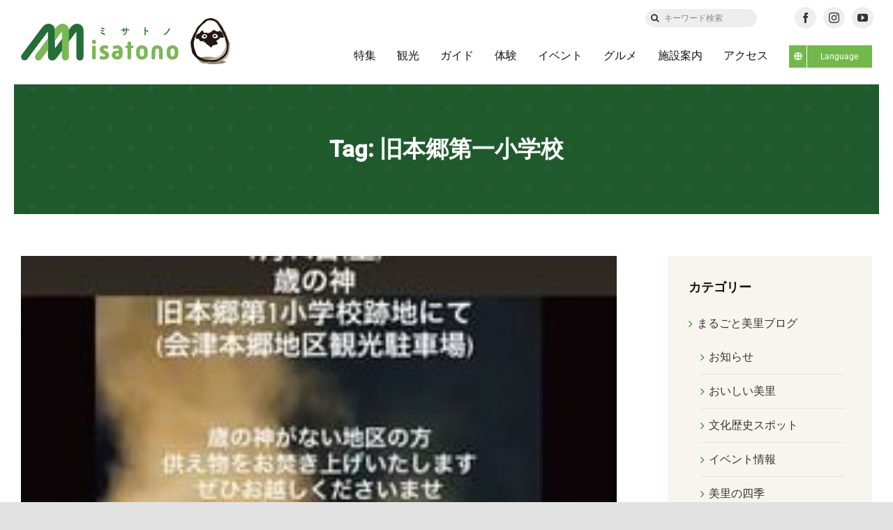

--- FILE ---
content_type: text/html; charset=UTF-8
request_url: https://misatono.jp/tag/%E6%97%A7%E6%9C%AC%E9%83%B7%E7%AC%AC%E4%B8%80%E5%B0%8F%E5%AD%A6%E6%A0%A1
body_size: 90528
content:
<!DOCTYPE html>
<html class="avada-html-layout-wide avada-html-header-position-top avada-html-is-archive" lang="ja" prefix="og: http://ogp.me/ns# fb: http://ogp.me/ns/fb#">
<head>
	<meta http-equiv="X-UA-Compatible" content="IE=edge" />
	<meta http-equiv="Content-Type" content="text/html; charset=utf-8"/>
	<meta name="format-detection" content="telephone=no"><!--hase2021-->
    
        
    
	<meta name="viewport" content="width=device-width, initial-scale=1" />
	<title>旧本郷第一小学校 &#8211; ミサトノ.jp</title>
<meta name='robots' content='max-image-preview:large' />
	<style>img:is([sizes="auto" i], [sizes^="auto," i]) { contain-intrinsic-size: 3000px 1500px }</style>
	<link rel='dns-prefetch' href='//code.jquery.com' />
<link rel='dns-prefetch' href='//cdn.jsdelivr.net' />
<link rel="alternate" type="application/rss+xml" title="ミサトノ.jp &raquo; フィード" href="https://misatono.jp/feed" />
<link rel="alternate" type="application/rss+xml" title="ミサトノ.jp &raquo; コメントフィード" href="https://misatono.jp/comments/feed" />
					<link rel="shortcut icon" href="https://misatono.jp/wp-content/uploads/2021/10/favicon.jpg" type="image/x-icon" />
		
		
		
				<link rel="alternate" type="application/rss+xml" title="ミサトノ.jp &raquo; 旧本郷第一小学校 タグのフィード" href="https://misatono.jp/tag/%e6%97%a7%e6%9c%ac%e9%83%b7%e7%ac%ac%e4%b8%80%e5%b0%8f%e5%ad%a6%e6%a0%a1/feed" />
				
		<meta property="og:locale" content="ja_JP"/>
		<meta property="og:type" content="article"/>
		<meta property="og:site_name" content="ミサトノ.jp"/>
		<meta property="og:title" content="  旧本郷第一小学校"/>
				<meta property="og:url" content="https://misatono.jp/blog/seasons/67407"/>
																				<meta property="og:image" content="https://misatono.jp/wp-content/uploads/2023/01/325215490_3302442970083930_4462242911492882999_n.jpg"/>
		<meta property="og:image:width" content="240"/>
		<meta property="og:image:height" content="426"/>
		<meta property="og:image:type" content="image/jpeg"/>
				<link rel='stylesheet' id='sbi_styles-css' href='https://misatono.jp/wp-content/plugins/instagram-feed-pro/css/sbi-styles.min.css?ver=6.9.0' type='text/css' media='all' />
<style id='safe-svg-svg-icon-style-inline-css' type='text/css'>
.safe-svg-cover{text-align:center}.safe-svg-cover .safe-svg-inside{display:inline-block;max-width:100%}.safe-svg-cover svg{height:100%;max-height:100%;max-width:100%;width:100%}

</style>
<link rel='stylesheet' id='bogo-css' href='https://misatono.jp/wp-content/plugins/bogo/includes/css/style.css?ver=3.8.2' type='text/css' media='all' />
<link rel='stylesheet' id='child-style-css' href='https://misatono.jp/wp-content/themes/Avada-Child-Theme/style.css?ver=6.8.3' type='text/css' media='all' />
<link rel='stylesheet' id='slickcss-css' href='https://misatono.jp/wp-content/themes/Avada-Child-Theme/js/slick/slick.css?ver=6.8.3' type='text/css' media='all' />
<link rel='stylesheet' id='slickthemecss-css' href='https://misatono.jp/wp-content/themes/Avada-Child-Theme/js/slick/slick-theme.css?ver=6.8.3' type='text/css' media='all' />
<link rel='stylesheet' id='fancycss-css' href='//cdn.jsdelivr.net/gh/fancyapps/fancybox@3.5.7/dist/jquery.fancybox.min.css?ver=6.8.3' type='text/css' media='all' />
<link rel='stylesheet' id='fusion-dynamic-css-css' href='https://misatono.jp/wp-content/uploads/fusion-styles/ebbad12ac785b54bf71eab189147d306.min.css?ver=3.11.10' type='text/css' media='all' />
<script type="text/javascript" src="https://misatono.jp/wp-includes/js/jquery/jquery.min.js?ver=3.7.1" id="jquery-core-js"></script>
<script type="text/javascript" src="https://code.jquery.com/jquery-2.2.0.min.js?ver=6.8.3" id="jQuery-js"></script>
<link rel="https://api.w.org/" href="https://misatono.jp/wp-json/" /><link rel="alternate" title="JSON" type="application/json" href="https://misatono.jp/wp-json/wp/v2/tags/1334" /><link rel="EditURI" type="application/rsd+xml" title="RSD" href="https://misatono.jp/xmlrpc.php?rsd" />
<meta name="generator" content="WordPress 6.8.3" />
<link rel="alternate" hreflang="ja" href="https://misatono.jp/tag/%E6%97%A7%E6%9C%AC%E9%83%B7%E7%AC%AC%E4%B8%80%E5%B0%8F%E5%AD%A6%E6%A0%A1" />
<link rel="alternate" hreflang="en-US" href="https://misatono.jp/en/tag/%E6%97%A7%E6%9C%AC%E9%83%B7%E7%AC%AC%E4%B8%80%E5%B0%8F%E5%AD%A6%E6%A0%A1" />
<link rel="preload" href="https://misatono.jp/wp-content/themes/Avada/includes/lib/assets/fonts/icomoon/awb-icons.woff" as="font" type="font/woff" crossorigin><link rel="preload" href="//misatono.jp/wp-content/themes/Avada/includes/lib/assets/fonts/fontawesome/webfonts/fa-brands-400.woff2" as="font" type="font/woff2" crossorigin><link rel="preload" href="//misatono.jp/wp-content/themes/Avada/includes/lib/assets/fonts/fontawesome/webfonts/fa-regular-400.woff2" as="font" type="font/woff2" crossorigin><link rel="preload" href="//misatono.jp/wp-content/themes/Avada/includes/lib/assets/fonts/fontawesome/webfonts/fa-solid-900.woff2" as="font" type="font/woff2" crossorigin><link rel="preload" href="https://misatono.jp/wp-content/uploads/fusion-icons/retail-v1.4/fonts/retail.ttf?1z9hj4" as="font" type="font/ttf" crossorigin><style type="text/css" id="css-fb-visibility">@media screen and (max-width: 640px){.fusion-no-small-visibility{display:none !important;}body .sm-text-align-center{text-align:center !important;}body .sm-text-align-left{text-align:left !important;}body .sm-text-align-right{text-align:right !important;}body .sm-flex-align-center{justify-content:center !important;}body .sm-flex-align-flex-start{justify-content:flex-start !important;}body .sm-flex-align-flex-end{justify-content:flex-end !important;}body .sm-mx-auto{margin-left:auto !important;margin-right:auto !important;}body .sm-ml-auto{margin-left:auto !important;}body .sm-mr-auto{margin-right:auto !important;}body .fusion-absolute-position-small{position:absolute;top:auto;width:100%;}.awb-sticky.awb-sticky-small{ position: sticky; top: var(--awb-sticky-offset,0); }}@media screen and (min-width: 641px) and (max-width: 1024px){.fusion-no-medium-visibility{display:none !important;}body .md-text-align-center{text-align:center !important;}body .md-text-align-left{text-align:left !important;}body .md-text-align-right{text-align:right !important;}body .md-flex-align-center{justify-content:center !important;}body .md-flex-align-flex-start{justify-content:flex-start !important;}body .md-flex-align-flex-end{justify-content:flex-end !important;}body .md-mx-auto{margin-left:auto !important;margin-right:auto !important;}body .md-ml-auto{margin-left:auto !important;}body .md-mr-auto{margin-right:auto !important;}body .fusion-absolute-position-medium{position:absolute;top:auto;width:100%;}.awb-sticky.awb-sticky-medium{ position: sticky; top: var(--awb-sticky-offset,0); }}@media screen and (min-width: 1025px){.fusion-no-large-visibility{display:none !important;}body .lg-text-align-center{text-align:center !important;}body .lg-text-align-left{text-align:left !important;}body .lg-text-align-right{text-align:right !important;}body .lg-flex-align-center{justify-content:center !important;}body .lg-flex-align-flex-start{justify-content:flex-start !important;}body .lg-flex-align-flex-end{justify-content:flex-end !important;}body .lg-mx-auto{margin-left:auto !important;margin-right:auto !important;}body .lg-ml-auto{margin-left:auto !important;}body .lg-mr-auto{margin-right:auto !important;}body .fusion-absolute-position-large{position:absolute;top:auto;width:100%;}.awb-sticky.awb-sticky-large{ position: sticky; top: var(--awb-sticky-offset,0); }}</style>		<script type="text/javascript">
			var doc = document.documentElement;
			doc.setAttribute( 'data-useragent', navigator.userAgent );
		</script>
		<!-- Google tag (gtag.js) -->
<script async src="https://www.googletagmanager.com/gtag/js?id=G-44NC7CLNGE"></script>
<script>
  window.dataLayer = window.dataLayer || [];
  function gtag(){dataLayer.push(arguments);}
  gtag('js', new Date());

  gtag('config', 'G-44NC7CLNGE');
</script>  
    
	<script>

jQuery(document).ready(function($) {

$('img[title]').each(function() { $(this).removeAttr('title'); });

});

</script>	
	<!--hase2021-->
	<link rel="preconnect" href="https://fonts.googleapis.com">
	<link rel="preconnect" href="https://fonts.gstatic.com" crossorigin>
	<link href="https://fonts.googleapis.com/css2?family=Shippori+Mincho:wght@400;500;600;700;800&display=swap" rel="stylesheet">
	
</head>

<body class="archive tag tag-1334 wp-theme-Avada wp-child-theme-Avada-Child-Theme ja has-sidebar fusion-image-hovers fusion-pagination-sizing fusion-button_type-flat fusion-button_span-no fusion-button_gradient-linear avada-image-rollover-circle-yes avada-image-rollover-yes avada-image-rollover-direction-fade fusion-body ltr fusion-sticky-header no-tablet-sticky-header no-mobile-sticky-header no-mobile-slidingbar avada-has-rev-slider-styles fusion-disable-outline fusion-sub-menu-fade mobile-logo-pos-left layout-wide-mode avada-has-boxed-modal-shadow- layout-scroll-offset-full avada-has-zero-margin-offset-top fusion-top-header menu-text-align-center mobile-menu-design-classic fusion-show-pagination-text fusion-header-layout-v3 avada-responsive avada-footer-fx-none avada-menu-highlight-style-bar fusion-search-form-clean fusion-main-menu-search-overlay fusion-avatar-circle avada-dropdown-styles avada-blog-layout-medium avada-blog-archive-layout-large avada-header-shadow-no avada-menu-icon-position-left avada-has-megamenu-shadow avada-has-mobile-menu-search avada-has-main-nav-search-icon avada-has-breadcrumb-mobile-hidden avada-has-titlebar-bar_and_content avada-header-border-color-full-transparent avada-has-transparent-timeline_color avada-has-pagination-width_height avada-flyout-menu-direction-fade avada-ec-views-v1" data-awb-post-id="67407">
		<a class="skip-link screen-reader-text" href="#content">Skip to content</a>

	<div id="boxed-wrapper">
		<div class="fusion-sides-frame"></div>
		<div id="wrapper" class="fusion-wrapper">
			<div id="home" style="position:relative;top:-1px;"></div>
			
            <!--iki20230306-->
                        <!--日本語表示の時 -->
                <div class="fusion-fullwidth fullwidth-box fusion-builder-row-1 fusion-flex-container nonhundred-percent-fullwidth non-hundred-percent-height-scrolling fusion-animated fusion-custom-z-index" style="--link_color: rgba(13,36,76,0.63);--awb-border-radius-top-left:0px;--awb-border-radius-top-right:0px;--awb-border-radius-bottom-right:0px;--awb-border-radius-bottom-left:0px;--awb-z-index:99999999;--awb-padding-top:10px;--awb-padding-top-medium:0px;--awb-padding-top-small:0px;--awb-flex-wrap:wrap;" data-animationType="fadeIn" data-animationDuration="0.8" data-animationOffset="bottom-in-view" id="header-upper" ><div class="fusion-builder-row fusion-row fusion-flex-align-items-center fusion-flex-justify-content-space-between fusion-flex-content-wrap" style="max-width:calc( 1375px + 0px );margin-left: calc(-0px / 2 );margin-right: calc(-0px / 2 );"><div class="fusion-layout-column fusion_builder_column fusion-builder-column-0 fusion-flex-column fusion-no-small-visibility fusion-no-medium-visibility" style="--awb-bg-size:cover;--awb-width-large:auto;--awb-margin-top-large:0px;--awb-spacing-right-large:0px;--awb-margin-bottom-large:20px;--awb-spacing-left-large:0px;--awb-width-medium:auto;--awb-order-medium:0;--awb-spacing-right-medium:0px;--awb-spacing-left-medium:0px;--awb-width-small:100%;--awb-order-small:0;--awb-spacing-right-small:0px;--awb-spacing-left-small:0px;"><div class="fusion-column-wrapper fusion-column-has-shadow fusion-flex-justify-content-flex-start fusion-content-layout-column"></div></div><div class="fusion-layout-column fusion_builder_column fusion-builder-column-1 fusion-flex-column fusion-no-small-visibility fusion-no-medium-visibility" style="--awb-bg-size:cover;--awb-width-large:16%;--awb-margin-top-large:0px;--awb-spacing-right-large:0px;--awb-margin-bottom-large:0px;--awb-spacing-left-large:0px;--awb-width-medium:16%;--awb-order-medium:0;--awb-spacing-right-medium:0px;--awb-spacing-left-medium:0px;--awb-width-small:100%;--awb-order-small:0;--awb-spacing-right-small:0px;--awb-spacing-left-small:0px;"><div class="fusion-column-wrapper fusion-column-has-shadow fusion-flex-justify-content-center fusion-content-layout-column"><div class="fusion-search-element fusion-search-element-1 fusion-no-small-visibility fusion-no-medium-visibility fusion-search-form-clean" style="--awb-input-height:26px;--awb-border-radius:50px;--awb-text-color:#333333;--awb-border-color:#eeeeee;--awb-focus-border-color:#eeeeee;--awb-text-size:12px;--awb-bg-color:#eeeeee;">		<form role="search" class="searchform fusion-search-form  fusion-search-form-clean" method="get" action="https://misatono.jp/">
			<div class="fusion-search-form-content">

				
				<div class="fusion-search-field search-field">
					<label><span class="screen-reader-text">検索 …</span>
													<input type="search" value="" name="s" class="s" placeholder="キーワード検索" required aria-required="true" aria-label="キーワード検索"/>
											</label>
				</div>
				<div class="fusion-search-button search-button">
					<input type="submit" class="fusion-search-submit searchsubmit" aria-label="検索" value="&#xf002;" />
									</div>

				<input type="hidden" name="post_type[]" value="post" /><input type="hidden" name="post_type[]" value="page" /><input type="hidden" name="search_limit_to_post_titles" value="0" /><input type="hidden" name="fs" value="1" />
			</div>


			
		</form>
		</div></div></div><div class="fusion-layout-column fusion_builder_column fusion-builder-column-2 fusion-flex-column" style="--awb-padding-top-medium:10px;--awb-padding-bottom-medium:0px;--awb-padding-top-small:10px;--awb-padding-bottom-small:0px;--awb-bg-size:cover;--awb-width-large:16%;--awb-margin-top-large:0px;--awb-spacing-right-large:0px;--awb-margin-bottom-large:0px;--awb-spacing-left-large:0px;--awb-width-medium:100%;--awb-order-medium:0;--awb-spacing-right-medium:0px;--awb-spacing-left-medium:0px;--awb-width-small:100%;--awb-order-small:1;--awb-spacing-right-small:0px;--awb-spacing-left-small:0px;"><div class="fusion-column-wrapper fusion-column-has-shadow fusion-flex-justify-content-center fusion-content-layout-column"><div class="fusion-social-links fusion-social-links-1" style="--awb-margin-top:0px;--awb-margin-right:0px;--awb-margin-bottom:0px;--awb-margin-left:0px;--awb-alignment:center;--awb-box-border-top:0px;--awb-box-border-right:0px;--awb-box-border-bottom:0px;--awb-box-border-left:0px;--awb-icon-colors-hover:rgba(158,160,164,0.8);--awb-box-colors-hover:rgba(242,243,245,0.8);--awb-box-border-color:var(--awb-color3);--awb-box-border-color-hover:var(--awb-color4);"><div class="fusion-social-networks boxed-icons color-type-custom"><div class="fusion-social-networks-wrapper"><a class="fusion-social-network-icon fusion-tooltip fusion-facebook awb-icon-facebook" style="color:#333;font-size:15px;width:15px;background-color:#eeeeee;border-color:#eeeeee;border-radius:50%;" title="Facebook" aria-label="facebook" target="_blank" rel="noopener noreferrer" href="https://www.facebook.com/aizumisatokanko"></a><a class="fusion-social-network-icon fusion-tooltip fusion-instagram awb-icon-instagram" style="color:#333;font-size:15px;width:15px;background-color:#eeeeee;border-color:#eeeeee;border-radius:50%;" title="Instagram" aria-label="instagram" target="_blank" rel="noopener noreferrer" href="https://www.instagram.com/aizu_misato_kanko/"></a><a class="fusion-social-network-icon fusion-tooltip fusion-youtube awb-icon-youtube" style="color:#333;font-size:15px;width:15px;background-color:#eeeeee;border-color:#eeeeee;border-radius:50%;" title="YouTube" aria-label="youtube" target="_blank" rel="noopener noreferrer" href="https://www.youtube.com/channel/UC8T3ELjewUneFu8yX2aq75g"></a></div></div></div></div></div></div></div>
                <div class="fusion-fullwidth fullwidth-box fusion-builder-row-2 fusion-flex-container has-pattern-background has-mask-background sticky-header nonhundred-percent-fullwidth non-hundred-percent-height-scrolling fusion-animated fusion-sticky-container fusion-custom-z-index" style="--awb-border-radius-top-left:0px;--awb-border-radius-top-right:0px;--awb-border-radius-bottom-right:0px;--awb-border-radius-bottom-left:0px;--awb-z-index:9999;--awb-padding-right:30px;--awb-padding-left:30px;--awb-padding-right-medium:30px;--awb-padding-left-medium:30px;--awb-padding-top-small:0px;--awb-padding-right-small:30px;--awb-padding-bottom-small:0px;--awb-padding-left-small:30px;--awb-min-height:80px;--awb-background-color:#ffffff;--awb-flex-wrap:wrap;" data-animationType="fadeIn" data-animationDuration="0.8" data-animationOffset="bottom-in-view" id="header-lower" data-transition-offset="0" data-scroll-offset="0" data-sticky-small-visibility="1" data-sticky-medium-visibility="1" data-sticky-large-visibility="1" ><div class="fusion-builder-row fusion-row fusion-flex-align-items-center fusion-flex-content-wrap" style="max-width:1430px;margin-left: calc(-4% / 2 );margin-right: calc(-4% / 2 );"><div class="fusion-layout-column fusion_builder_column fusion-builder-column-3 fusion-flex-column misatono-logo" style="--awb-bg-size:cover;--awb-width-large:22%;--awb-margin-top-large:0px;--awb-spacing-right-large:8.7272727272727%;--awb-margin-bottom-large:0px;--awb-spacing-left-large:8.7272727272727%;--awb-width-medium:93%;--awb-order-medium:0;--awb-spacing-right-medium:2.0645161290323%;--awb-spacing-left-medium:2.0645161290323%;--awb-width-small:90%;--awb-order-small:0;--awb-spacing-right-small:2.1333333333333%;--awb-spacing-left-small:2.1333333333333%;"><div class="fusion-column-wrapper fusion-column-has-shadow fusion-flex-justify-content-center fusion-content-layout-column"><div class="fusion-image-element sm-text-align-left" style="--awb-sticky-max-width:190px;--awb-max-width:212px;--awb-caption-title-font-family:var(--h2_typography-font-family);--awb-caption-title-font-weight:var(--h2_typography-font-weight);--awb-caption-title-font-style:var(--h2_typography-font-style);--awb-caption-title-size:var(--h2_typography-font-size);--awb-caption-title-transform:var(--h2_typography-text-transform);--awb-caption-title-line-height:var(--h2_typography-line-height);--awb-caption-title-letter-spacing:var(--h2_typography-letter-spacing);"><span class=" fusion-imageframe imageframe-none imageframe-1 hover-type-none"><a class="fusion-no-lightbox" href="https://misatono.jp/" target="_self" aria-label="misatonologo"><img fetchpriority="high" decoding="async" width="498" height="110" src="data:image/svg+xml,%3Csvg%20xmlns%3D%27http%3A%2F%2Fwww.w3.org%2F2000%2Fsvg%27%20width%3D%27498%27%20height%3D%27110%27%20viewBox%3D%270%200%20498%20110%27%3E%3Crect%20width%3D%27498%27%20height%3D%27110%27%20fill-opacity%3D%220%22%2F%3E%3C%2Fsvg%3E" data-orig-src="https://misatono.jp/wp-content/uploads/2021/05/misatonologo.svg" alt class="lazyload img-responsive wp-image-57942"/></a></span></div></div></div><div class="fusion-layout-column fusion_builder_column fusion-builder-column-4 fusion-flex-column" style="--awb-bg-size:cover;--awb-width-large:78%;--awb-margin-top-large:0px;--awb-spacing-right-large:2.4615384615385%;--awb-margin-bottom-large:0px;--awb-spacing-left-large:2.4615384615385%;--awb-width-medium:5%;--awb-order-medium:1;--awb-spacing-right-medium:38.4%;--awb-spacing-left-medium:38.4%;--awb-width-small:10%;--awb-order-small:1;--awb-spacing-right-small:19.2%;--awb-spacing-left-small:19.2%;"><div class="fusion-column-wrapper fusion-column-has-shadow fusion-flex-justify-content-center fusion-content-layout-column"><nav class="awb-menu awb-menu_row awb-menu_em-hover mobile-mode-collapse-to-button awb-menu_icons-left awb-menu_dc-yes mobile-trigger-fullwidth-off awb-menu_mobile-toggle awb-menu_indent-left mobile-size-full-absolute loading mega-menu-loading awb-menu_desktop awb-menu_dropdown awb-menu_expand-right awb-menu_transition-opacity" style="--awb-transition-time:500;--awb-text-transform:none;--awb-gap:30px;--awb-align-items:center;--awb-justify-content:flex-end;--awb-border-bottom:3px;--awb-color:#111111;--awb-active-color:#111111;--awb-active-border-bottom:3px;--awb-active-border-color:#72b84a;--awb-submenu-sep-color:rgba(0,0,0,0);--awb-submenu-active-bg:#0d244c;--awb-submenu-active-color:#ffffff;--awb-submenu-space:25px;--awb-submenu-font-size:15px;--awb-submenu-text-transform:none;--awb-icons-hover-color:#0d244c;--awb-main-justify-content:flex-start;--awb-mobile-bg:#f8f5ef;--awb-mobile-color:#111111;--awb-mobile-nav-items-height:55;--awb-mobile-active-bg:#72b84a;--awb-mobile-active-color:#ffffff;--awb-mobile-trigger-font-size:18px;--awb-trigger-padding-top:0px;--awb-trigger-padding-right:0px;--awb-trigger-padding-bottom:0px;--awb-trigger-padding-left:0px;--awb-mobile-trigger-color:#1f6430;--awb-mobile-nav-trigger-bottom-margin:20px;--awb-mobile-sep-color:#eeeeee;--awb-mobile-sticky-max-height:470px;--awb-mobile-justify:flex-start;--awb-mobile-caret-left:auto;--awb-mobile-caret-right:0;--awb-box-shadow:0px 3px 10px 0px rgba(0,0,0,0.03);;--awb-fusion-font-family-typography:inherit;--awb-fusion-font-style-typography:normal;--awb-fusion-font-weight-typography:400;--awb-fusion-font-family-submenu-typography:inherit;--awb-fusion-font-style-submenu-typography:normal;--awb-fusion-font-weight-submenu-typography:400;--awb-fusion-font-family-mobile-typography:inherit;--awb-fusion-font-style-mobile-typography:normal;--awb-fusion-font-weight-mobile-typography:400;" aria-label="グローバルメニュー" data-breakpoint="1024" data-count="0" data-transition-type="center" data-transition-time="500" data-expand="right"><button type="button" class="awb-menu__m-toggle awb-menu__m-toggle_no-text" aria-expanded="false" aria-controls="menu-%e3%82%b0%e3%83%ad%e3%83%bc%e3%83%90%e3%83%ab%e3%83%a1%e3%83%8b%e3%83%a5%e3%83%bc"><span class="awb-menu__m-toggle-inner"><span class="collapsed-nav-text"><span class="screen-reader-text">Toggle Navigation</span></span><span class="awb-menu__m-collapse-icon awb-menu__m-collapse-icon_no-text"><span class="awb-menu__m-collapse-icon-open awb-menu__m-collapse-icon-open_no-text retail-mobile-open"></span><span class="awb-menu__m-collapse-icon-close awb-menu__m-collapse-icon-close_no-text retail-mobile-close"></span></span></span></button><ul id="menu-%e3%82%b0%e3%83%ad%e3%83%bc%e3%83%90%e3%83%ab%e3%83%a1%e3%83%8b%e3%83%a5%e3%83%bc" class="fusion-menu awb-menu__main-ul awb-menu__main-ul_row"><li  id="menu-item-57861"  class="menu-item menu-item-type-custom menu-item-object-custom awb-menu__li_search-inline menu-item-57861 awb-menu__li awb-menu__main-li"  data-item-id="57861"><span class="awb-menu__main-background-default awb-menu__main-background-default_center"></span><span class="awb-menu__main-background-active awb-menu__main-background-active_center"></span><div class="awb-menu__search-inline">		<form role="search" class="searchform fusion-search-form  fusion-search-form-clean" method="get" action="https://misatono.jp/">
			<div class="fusion-search-form-content">

				
				<div class="fusion-search-field search-field">
					<label><span class="screen-reader-text">検索 …</span>
													<input type="search" value="" name="s" class="s" placeholder="検索..." required aria-required="true" aria-label="検索..."/>
											</label>
				</div>
				<div class="fusion-search-button search-button">
					<input type="submit" class="fusion-search-submit searchsubmit" aria-label="検索" value="&#xf002;" />
									</div>

				
			</div>


			
		</form>
		</div></li><li  id="menu-item-57875"  class="menu-item menu-item-type-post_type menu-item-object-page menu-item-57875 awb-menu__li awb-menu__main-li awb-menu__main-li_regular"  data-item-id="57875"><span class="awb-menu__main-background-default awb-menu__main-background-default_center"></span><span class="awb-menu__main-background-active awb-menu__main-background-active_center"></span><a  href="https://misatono.jp/feature" class="awb-menu__main-a awb-menu__main-a_regular"><span class="menu-text">特集</span></a></li><li  id="menu-item-57874"  class="menu-item menu-item-type-post_type menu-item-object-page menu-item-57874 awb-menu__li awb-menu__main-li awb-menu__main-li_regular"  data-item-id="57874"><span class="awb-menu__main-background-default awb-menu__main-background-default_center"></span><span class="awb-menu__main-background-active awb-menu__main-background-active_center"></span><a  href="https://misatono.jp/notedplace" class="awb-menu__main-a awb-menu__main-a_regular"><span class="menu-text">観光</span></a></li><li  id="menu-item-57873"  class="menu-item menu-item-type-post_type menu-item-object-page menu-item-57873 awb-menu__li awb-menu__main-li awb-menu__main-li_regular"  data-item-id="57873"><span class="awb-menu__main-background-default awb-menu__main-background-default_center"></span><span class="awb-menu__main-background-active awb-menu__main-background-active_center"></span><a  href="https://misatono.jp/guide" class="awb-menu__main-a awb-menu__main-a_regular"><span class="menu-text">ガイド</span></a></li><li  id="menu-item-66631"  class="menu-item menu-item-type-custom menu-item-object-custom menu-item-66631 awb-menu__li awb-menu__main-li awb-menu__main-li_regular"  data-item-id="66631"><span class="awb-menu__main-background-default awb-menu__main-background-default_center"></span><span class="awb-menu__main-background-active awb-menu__main-background-active_center"></span><a  href="https://misatono.jp/experience/" class="awb-menu__main-a awb-menu__main-a_regular"><span class="menu-text">体験</span></a></li><li  id="menu-item-61716"  class="menu-item menu-item-type-post_type menu-item-object-page menu-item-61716 awb-menu__li awb-menu__main-li awb-menu__main-li_regular"  data-item-id="61716"><span class="awb-menu__main-background-default awb-menu__main-background-default_center"></span><span class="awb-menu__main-background-active awb-menu__main-background-active_center"></span><a  href="https://misatono.jp/calendar" class="awb-menu__main-a awb-menu__main-a_regular"><span class="menu-text">イベント</span></a></li><li  id="menu-item-57884"  class="menu-item menu-item-type-post_type menu-item-object-page menu-item-57884 awb-menu__li awb-menu__main-li awb-menu__main-li_regular"  data-item-id="57884"><span class="awb-menu__main-background-default awb-menu__main-background-default_center"></span><span class="awb-menu__main-background-active awb-menu__main-background-active_center"></span><a  href="https://misatono.jp/gourmet" class="awb-menu__main-a awb-menu__main-a_regular"><span class="menu-text">グルメ</span></a></li><li  id="menu-item-57882"  class="menu-item menu-item-type-post_type menu-item-object-page menu-item-57882 awb-menu__li awb-menu__main-li awb-menu__main-li_regular"  data-item-id="57882"><span class="awb-menu__main-background-default awb-menu__main-background-default_center"></span><span class="awb-menu__main-background-active awb-menu__main-background-active_center"></span><a  href="https://misatono.jp/facility" class="awb-menu__main-a awb-menu__main-a_regular"><span class="menu-text">施設案内</span></a></li><li  id="menu-item-57883"  class="menu-item menu-item-type-post_type menu-item-object-page menu-item-57883 awb-menu__li awb-menu__main-li awb-menu__main-li_regular"  data-item-id="57883"><span class="awb-menu__main-background-default awb-menu__main-background-default_center"></span><span class="awb-menu__main-background-active awb-menu__main-background-active_center"></span><a  href="https://misatono.jp/accessmap" class="awb-menu__main-a awb-menu__main-a_regular"><span class="menu-text">アクセス</span></a></li><li  id="menu-item-69474"  class="menu-item menu-item-type-custom menu-item-object-custom menu-item-has-children menu-item-69474 awb-menu__li awb-menu__main-li awb-menu__li_button"  data-item-id="69474"><a  class="awb-menu__main-a awb-menu__main-a_button"><span class="menu-text fusion-button button-default button-small"><span class="button-icon-divider-left fusion-megamenu-icon"><i class="glyphicon fa-globe fas" aria-hidden="true"></i></span><span class="fusion-button-text-left">Language</span></span></a><button type="button" aria-label="Open submenu of Language" aria-expanded="false" class="awb-menu__open-nav-submenu_mobile awb-menu__open-nav-submenu_main"></button><ul class="awb-menu__sub-ul awb-menu__sub-ul_main"><li  id="menu-item-69475"  class="menu-item menu-item-type-custom menu-item-object-custom menu-item-69475 awb-menu__li awb-menu__sub-li" ><a  href="/" class="awb-menu__sub-a"><span>日本語</span></a></li><li  id="menu-item-69476"  class="menu-item menu-item-type-custom menu-item-object-custom menu-item-69476 awb-menu__li awb-menu__sub-li" ><a  href="/en/" class="awb-menu__sub-a"><span>English</span></a></li></ul></li></ul></nav></div></div></div></div>
                         
            
				
						<div id="sliders-container" class="fusion-slider-visibility">
					</div>
				
				
			
			<section class="fusion-page-title-bar fusion-tb-page-title-bar"><div class="fusion-fullwidth fullwidth-box fusion-builder-row-3 fusion-flex-container fusion-parallax-none nonhundred-percent-fullwidth non-hundred-percent-height-scrolling lazyload" style="--awb-background-position:center top;--awb-background-repeat:repeat;--awb-border-sizes-left:20px;--awb-border-sizes-right:20px;--awb-border-color:#ffffff;--awb-border-radius-top-left:0px;--awb-border-radius-top-right:0px;--awb-border-radius-bottom-right:0px;--awb-border-radius-bottom-left:0px;--awb-padding-top:70px;--awb-padding-bottom:70px;--awb-padding-top-small:10vw;--awb-padding-right-small:8vw;--awb-padding-bottom-small:10vw;--awb-padding-left-small:8vw;--awb-margin-bottom:60px;--awb-background-color:#1f6430;--awb-background-image:linear-gradient(180deg, rgba(40,40,40,0.15) 0%,rgba(40,40,40,0.15) 100%);;--awb-flex-wrap:wrap;" data-bg="https://misatono.jp/wp-content/uploads/2021/10/pattern-5.png" data-bg-gradient="linear-gradient(180deg, rgba(40,40,40,0.15) 0%,rgba(40,40,40,0.15) 100%)" ><div class="fusion-builder-row fusion-row fusion-flex-align-items-flex-start fusion-flex-content-wrap" style="max-width:1430px;margin-left: calc(-4% / 2 );margin-right: calc(-4% / 2 );"><div class="fusion-layout-column fusion_builder_column fusion-builder-column-5 fusion_builder_column_1_1 1_1 fusion-flex-column fusion-animated" style="--awb-bg-position:center center;--awb-bg-size:cover;--awb-width-large:100%;--awb-margin-top-large:0px;--awb-spacing-right-large:1.92%;--awb-margin-bottom-large:0px;--awb-spacing-left-large:1.92%;--awb-width-medium:100%;--awb-order-medium:0;--awb-spacing-right-medium:1.92%;--awb-spacing-left-medium:1.92%;--awb-width-small:100%;--awb-order-small:0;--awb-spacing-right-small:1.92%;--awb-spacing-left-small:1.92%;" data-animationType="fadeInUp" data-animationDuration="1.0" data-animationOffset="bottom-in-view"><div class="fusion-column-wrapper fusion-column-has-shadow fusion-flex-justify-content-flex-start fusion-content-layout-column"><div class="fusion-title title fusion-title-1 fusion-sep-none fusion-title-center fusion-title-text fusion-title-size-two misato-blog-archive-title" style="--awb-text-color:#ffffff;--awb-margin-top:0px;--awb-margin-bottom:0px;"><h2 class="fusion-title-heading title-heading-center" style="font-family:&quot;Lora&quot;;font-style:normal;font-weight:700;margin:0;">Tag: 旧本郷第一小学校</h2></div></div></div></div></div>
</section>
			            
                                    
			<main id="main" class="clearfix ">
				<div class="fusion-row" style="">
            
                      
            
<section id="content" style="float: left;">
			<div class="post-content">
			<div class="fusion-fullwidth fullwidth-box fusion-builder-row-4 fusion-flex-container nonhundred-percent-fullwidth non-hundred-percent-height-scrolling" style="--awb-border-radius-top-left:0px;--awb-border-radius-top-right:0px;--awb-border-radius-bottom-right:0px;--awb-border-radius-bottom-left:0px;--awb-flex-wrap:wrap;" ><div class="fusion-builder-row fusion-row fusion-flex-align-items-flex-start fusion-flex-content-wrap" style="max-width:1430px;margin-left: calc(-4% / 2 );margin-right: calc(-4% / 2 );"><div class="fusion-layout-column fusion_builder_column fusion-builder-column-6 fusion_builder_column_1_1 1_1 fusion-flex-column" style="--awb-bg-size:cover;--awb-width-large:100%;--awb-margin-top-large:0px;--awb-spacing-right-large:1.92%;--awb-margin-bottom-large:0px;--awb-spacing-left-large:1.92%;--awb-width-medium:100%;--awb-order-medium:0;--awb-spacing-right-medium:1.92%;--awb-spacing-left-medium:1.92%;--awb-width-small:100%;--awb-order-small:0;--awb-spacing-right-small:1.92%;--awb-spacing-left-small:1.92%;"><div class="fusion-column-wrapper fusion-column-has-shadow fusion-flex-justify-content-flex-start fusion-content-layout-column"><div class="fusion-archives-tb" data-infinite-post-class="post" ><div class="fusion-blog-shortcode fusion-blog-shortcode-1 fusion-blog-archive fusion-blog-layout-large fusion-blog-no" style="--grid_separator_color:#bbbbbb;"><div class="fusion-posts-container fusion-posts-container-no fusion-blog-rollover" data-pages="0"><article id="blog-1-post-67407" class="fusion-post-large post-67407 post type-post status-publish format-standard has-post-thumbnail hentry category-seasons tag-191 tag-1331 tag-1332 tag-98 tag-987 tag-1333 tag-1334 tag-91 tag-1337 tag-870 tag-1335 tag-1336 ja">
	<style type="text/css">
		
		
		
		
			</style>


			<div class="fusion-flexslider flexslider fusion-flexslider-loading fusion-post-slideshow" style="">
		<ul class="slides">
			
														<li><div  class="fusion-image-wrapper fusion-image-size-fixed" aria-haspopup="true">
				<img decoding="async" width="240" height="272" src="data:image/svg+xml,%3Csvg%20xmlns%3D%27http%3A%2F%2Fwww.w3.org%2F2000%2Fsvg%27%20width%3D%27240%27%20height%3D%27426%27%20viewBox%3D%270%200%20240%20426%27%3E%3Crect%20width%3D%27240%27%20height%3D%27426%27%20fill-opacity%3D%220%22%2F%3E%3C%2Fsvg%3E" class="attachment-blog-large size-blog-large lazyload wp-post-image" alt="" data-orig-src="https://misatono.jp/wp-content/uploads/2023/01/325215490_3302442970083930_4462242911492882999_n-240x272.jpg" /><div class="fusion-rollover">
	<div class="fusion-rollover-content">

				
		
												<h4 class="fusion-rollover-title">
					<a class="fusion-rollover-title-link" href="https://misatono.jp/blog/seasons/67407">
						歳の神がない地区の方　旧本郷第一小学校でお焚き上げ参加できます🔥					</a>
				</h4>
			
								
		
						<a class="fusion-link-wrapper" href="https://misatono.jp/blog/seasons/67407" aria-label="歳の神がない地区の方　旧本郷第一小学校でお焚き上げ参加できます🔥"></a>
	</div>
</div>
</div>
</li>
			
			
																																																																				</ul>
	</div>
	<div class="fusion-post-content post-content"><h2 class="blog-shortcode-post-title entry-title"><a href="https://misatono.jp/blog/seasons/67407">歳の神がない地区の方　旧本郷第一小学校でお焚き上げ参加できます🔥</a></h2><div class="fusion-post-content-container"><p>会津美里町本郷地区、旧本郷第一小学校にて１月14日㈯歳の神を行います。 小さなお子様からご年配の方まで優しい神様の火にあたりながら家内安全、無病息災を祈りましょ<a href="https://misatono.jp/blog/seasons/67407"> ...</a></p></div></div><div class="fusion-clearfix"></div><div class="fusion-meta-info"><div class="fusion-alignleft"><span class="vcard" style="display: none;"><span class="fn"><a href="https://misatono.jp/author/kanko" title="会津美里町観光協会 の投稿" rel="author">会津美里町観光協会</a></span></span><span class="updated" style="display:none;">2023-01-13T18:45:04+09:00</span><span>2023年1月13日</span><span class="fusion-inline-sep">|</span><a href="https://misatono.jp/blog/seasons" rel="category tag">美里の四季</a><span class="fusion-inline-sep">|</span></div><div class="fusion-alignright"><a class="fusion-read-more" href="https://misatono.jp/blog/seasons/67407" aria-label="More on 歳の神がない地区の方　旧本郷第一小学校でお焚き上げ参加できます🔥">Read More</a></div></div></article>
</div></div></div></div></div></div></div>
		</div>
	</section>
<aside id="sidebar" class="sidebar fusion-widget-area fusion-content-widget-area fusion-sidebar-right fusion-misato1 fusion-sticky-sidebar" style="float: right;" data="">
			<div class="fusion-sidebar-inner-content">
											
					<div id="custom_html-2" class="widget_text widget widget_custom_html" style="padding: 30px;border-style: solid;border-color:transparent;border-width:0px;"><div class="heading"><h4 class="widget-title">カテゴリー</h4></div><div class="textwidget custom-html-widget"><div id="" class="widget widget_categories">
	<ul>
		<li class="cat-item cat-item-1"><a href="/blog">まるごと美里ブログ</a>
			<ul class="children">
				<li class="cat-item cat-item-13"><a href="/blog/diary">お知らせ</a></li>
				<li class="cat-item cat-item-107"><a href="/blog/food-blog">おいしい美里</a></li>
				<li class="cat-item cat-item-10"><a href="/blog/culture">文化歴史スポット</a></li>
				<li class="cat-item cat-item-9"><a href="/blog/event">イベント情報</a></li>	
				<li class="cat-item cat-item-11"><a href="/blog/seasons">美里の四季</a></li>
				<li class="cat-item cat-item-148"><a href="/blog/hongofuture">会津本郷焼情報</a></li>
			</ul>
		</li>
	</ul>
</div></div></div><div id="archives-2" class="widget widget_archive" style="padding: 30px;border-style: solid;border-color:transparent;border-width:0px;"><div class="heading"><h4 class="widget-title">アーカイブ</h4></div>		<label class="screen-reader-text" for="archives-dropdown-2">アーカイブ</label>
		<select id="archives-dropdown-2" name="archive-dropdown">
			
			<option value="">月を選択</option>
				<option value='https://misatono.jp/date/2026/01'> 2026年1月 &nbsp;(2)</option>
	<option value='https://misatono.jp/date/2025/12'> 2025年12月 &nbsp;(7)</option>
	<option value='https://misatono.jp/date/2025/11'> 2025年11月 &nbsp;(4)</option>
	<option value='https://misatono.jp/date/2025/10'> 2025年10月 &nbsp;(8)</option>
	<option value='https://misatono.jp/date/2025/09'> 2025年9月 &nbsp;(5)</option>
	<option value='https://misatono.jp/date/2025/08'> 2025年8月 &nbsp;(5)</option>
	<option value='https://misatono.jp/date/2025/07'> 2025年7月 &nbsp;(7)</option>
	<option value='https://misatono.jp/date/2025/06'> 2025年6月 &nbsp;(5)</option>
	<option value='https://misatono.jp/date/2025/05'> 2025年5月 &nbsp;(7)</option>
	<option value='https://misatono.jp/date/2025/04'> 2025年4月 &nbsp;(2)</option>
	<option value='https://misatono.jp/date/2025/03'> 2025年3月 &nbsp;(9)</option>
	<option value='https://misatono.jp/date/2025/02'> 2025年2月 &nbsp;(4)</option>
	<option value='https://misatono.jp/date/2025/01'> 2025年1月 &nbsp;(4)</option>
	<option value='https://misatono.jp/date/2024/12'> 2024年12月 &nbsp;(3)</option>
	<option value='https://misatono.jp/date/2024/11'> 2024年11月 &nbsp;(3)</option>
	<option value='https://misatono.jp/date/2024/10'> 2024年10月 &nbsp;(2)</option>
	<option value='https://misatono.jp/date/2024/09'> 2024年9月 &nbsp;(4)</option>
	<option value='https://misatono.jp/date/2024/08'> 2024年8月 &nbsp;(6)</option>
	<option value='https://misatono.jp/date/2024/07'> 2024年7月 &nbsp;(3)</option>
	<option value='https://misatono.jp/date/2024/06'> 2024年6月 &nbsp;(7)</option>
	<option value='https://misatono.jp/date/2024/05'> 2024年5月 &nbsp;(3)</option>
	<option value='https://misatono.jp/date/2024/04'> 2024年4月 &nbsp;(6)</option>
	<option value='https://misatono.jp/date/2024/03'> 2024年3月 &nbsp;(7)</option>
	<option value='https://misatono.jp/date/2024/02'> 2024年2月 &nbsp;(1)</option>
	<option value='https://misatono.jp/date/2024/01'> 2024年1月 &nbsp;(2)</option>
	<option value='https://misatono.jp/date/2023/12'> 2023年12月 &nbsp;(7)</option>
	<option value='https://misatono.jp/date/2023/11'> 2023年11月 &nbsp;(5)</option>
	<option value='https://misatono.jp/date/2023/10'> 2023年10月 &nbsp;(1)</option>
	<option value='https://misatono.jp/date/2023/09'> 2023年9月 &nbsp;(6)</option>
	<option value='https://misatono.jp/date/2023/08'> 2023年8月 &nbsp;(5)</option>
	<option value='https://misatono.jp/date/2023/07'> 2023年7月 &nbsp;(15)</option>
	<option value='https://misatono.jp/date/2023/06'> 2023年6月 &nbsp;(13)</option>
	<option value='https://misatono.jp/date/2023/05'> 2023年5月 &nbsp;(18)</option>
	<option value='https://misatono.jp/date/2023/04'> 2023年4月 &nbsp;(14)</option>
	<option value='https://misatono.jp/date/2023/03'> 2023年3月 &nbsp;(15)</option>
	<option value='https://misatono.jp/date/2023/02'> 2023年2月 &nbsp;(19)</option>
	<option value='https://misatono.jp/date/2023/01'> 2023年1月 &nbsp;(11)</option>
	<option value='https://misatono.jp/date/2022/12'> 2022年12月 &nbsp;(8)</option>
	<option value='https://misatono.jp/date/2022/11'> 2022年11月 &nbsp;(10)</option>
	<option value='https://misatono.jp/date/2022/10'> 2022年10月 &nbsp;(9)</option>
	<option value='https://misatono.jp/date/2022/09'> 2022年9月 &nbsp;(17)</option>
	<option value='https://misatono.jp/date/2022/08'> 2022年8月 &nbsp;(11)</option>
	<option value='https://misatono.jp/date/2022/07'> 2022年7月 &nbsp;(22)</option>
	<option value='https://misatono.jp/date/2022/06'> 2022年6月 &nbsp;(20)</option>
	<option value='https://misatono.jp/date/2022/05'> 2022年5月 &nbsp;(9)</option>
	<option value='https://misatono.jp/date/2022/04'> 2022年4月 &nbsp;(17)</option>
	<option value='https://misatono.jp/date/2022/03'> 2022年3月 &nbsp;(8)</option>
	<option value='https://misatono.jp/date/2022/02'> 2022年2月 &nbsp;(8)</option>
	<option value='https://misatono.jp/date/2022/01'> 2022年1月 &nbsp;(18)</option>
	<option value='https://misatono.jp/date/2021/12'> 2021年12月 &nbsp;(6)</option>
	<option value='https://misatono.jp/date/2021/11'> 2021年11月 &nbsp;(10)</option>
	<option value='https://misatono.jp/date/2021/10'> 2021年10月 &nbsp;(10)</option>
	<option value='https://misatono.jp/date/2021/09'> 2021年9月 &nbsp;(9)</option>
	<option value='https://misatono.jp/date/2021/08'> 2021年8月 &nbsp;(23)</option>
	<option value='https://misatono.jp/date/2021/07'> 2021年7月 &nbsp;(36)</option>
	<option value='https://misatono.jp/date/2021/06'> 2021年6月 &nbsp;(56)</option>
	<option value='https://misatono.jp/date/2021/05'> 2021年5月 &nbsp;(16)</option>
	<option value='https://misatono.jp/date/2021/04'> 2021年4月 &nbsp;(28)</option>
	<option value='https://misatono.jp/date/2021/03'> 2021年3月 &nbsp;(8)</option>
	<option value='https://misatono.jp/date/2021/02'> 2021年2月 &nbsp;(1)</option>
	<option value='https://misatono.jp/date/2021/01'> 2021年1月 &nbsp;(5)</option>
	<option value='https://misatono.jp/date/2020/12'> 2020年12月 &nbsp;(7)</option>
	<option value='https://misatono.jp/date/2020/11'> 2020年11月 &nbsp;(2)</option>
	<option value='https://misatono.jp/date/2020/10'> 2020年10月 &nbsp;(6)</option>
	<option value='https://misatono.jp/date/2020/09'> 2020年9月 &nbsp;(1)</option>
	<option value='https://misatono.jp/date/2020/08'> 2020年8月 &nbsp;(2)</option>
	<option value='https://misatono.jp/date/2020/07'> 2020年7月 &nbsp;(4)</option>
	<option value='https://misatono.jp/date/2020/06'> 2020年6月 &nbsp;(10)</option>
	<option value='https://misatono.jp/date/2020/05'> 2020年5月 &nbsp;(8)</option>
	<option value='https://misatono.jp/date/2020/04'> 2020年4月 &nbsp;(14)</option>
	<option value='https://misatono.jp/date/2020/03'> 2020年3月 &nbsp;(6)</option>
	<option value='https://misatono.jp/date/2020/02'> 2020年2月 &nbsp;(8)</option>
	<option value='https://misatono.jp/date/2020/01'> 2020年1月 &nbsp;(1)</option>
	<option value='https://misatono.jp/date/2019/12'> 2019年12月 &nbsp;(10)</option>
	<option value='https://misatono.jp/date/2019/11'> 2019年11月 &nbsp;(5)</option>
	<option value='https://misatono.jp/date/2019/10'> 2019年10月 &nbsp;(5)</option>
	<option value='https://misatono.jp/date/2019/09'> 2019年9月 &nbsp;(2)</option>
	<option value='https://misatono.jp/date/2019/08'> 2019年8月 &nbsp;(3)</option>
	<option value='https://misatono.jp/date/2019/07'> 2019年7月 &nbsp;(9)</option>
	<option value='https://misatono.jp/date/2019/06'> 2019年6月 &nbsp;(7)</option>
	<option value='https://misatono.jp/date/2019/05'> 2019年5月 &nbsp;(2)</option>
	<option value='https://misatono.jp/date/2019/04'> 2019年4月 &nbsp;(10)</option>
	<option value='https://misatono.jp/date/2019/03'> 2019年3月 &nbsp;(2)</option>
	<option value='https://misatono.jp/date/2019/02'> 2019年2月 &nbsp;(17)</option>
	<option value='https://misatono.jp/date/2019/01'> 2019年1月 &nbsp;(1)</option>
	<option value='https://misatono.jp/date/2018/12'> 2018年12月 &nbsp;(4)</option>
	<option value='https://misatono.jp/date/2018/11'> 2018年11月 &nbsp;(5)</option>
	<option value='https://misatono.jp/date/2018/10'> 2018年10月 &nbsp;(4)</option>
	<option value='https://misatono.jp/date/2018/09'> 2018年9月 &nbsp;(11)</option>
	<option value='https://misatono.jp/date/2018/08'> 2018年8月 &nbsp;(7)</option>
	<option value='https://misatono.jp/date/2018/07'> 2018年7月 &nbsp;(12)</option>
	<option value='https://misatono.jp/date/2018/06'> 2018年6月 &nbsp;(24)</option>
	<option value='https://misatono.jp/date/2018/05'> 2018年5月 &nbsp;(11)</option>
	<option value='https://misatono.jp/date/2018/04'> 2018年4月 &nbsp;(18)</option>
	<option value='https://misatono.jp/date/2018/03'> 2018年3月 &nbsp;(3)</option>
	<option value='https://misatono.jp/date/2018/02'> 2018年2月 &nbsp;(11)</option>
	<option value='https://misatono.jp/date/2018/01'> 2018年1月 &nbsp;(4)</option>
	<option value='https://misatono.jp/date/2017/12'> 2017年12月 &nbsp;(6)</option>
	<option value='https://misatono.jp/date/2017/11'> 2017年11月 &nbsp;(4)</option>
	<option value='https://misatono.jp/date/2017/10'> 2017年10月 &nbsp;(5)</option>
	<option value='https://misatono.jp/date/2017/09'> 2017年9月 &nbsp;(4)</option>
	<option value='https://misatono.jp/date/2017/08'> 2017年8月 &nbsp;(8)</option>
	<option value='https://misatono.jp/date/2017/07'> 2017年7月 &nbsp;(19)</option>
	<option value='https://misatono.jp/date/2017/06'> 2017年6月 &nbsp;(18)</option>
	<option value='https://misatono.jp/date/2017/05'> 2017年5月 &nbsp;(4)</option>
	<option value='https://misatono.jp/date/2017/04'> 2017年4月 &nbsp;(19)</option>
	<option value='https://misatono.jp/date/2017/03'> 2017年3月 &nbsp;(8)</option>
	<option value='https://misatono.jp/date/2017/02'> 2017年2月 &nbsp;(23)</option>
	<option value='https://misatono.jp/date/2017/01'> 2017年1月 &nbsp;(4)</option>
	<option value='https://misatono.jp/date/2016/12'> 2016年12月 &nbsp;(16)</option>
	<option value='https://misatono.jp/date/2016/11'> 2016年11月 &nbsp;(13)</option>
	<option value='https://misatono.jp/date/2016/10'> 2016年10月 &nbsp;(20)</option>
	<option value='https://misatono.jp/date/2016/09'> 2016年9月 &nbsp;(14)</option>
	<option value='https://misatono.jp/date/2016/08'> 2016年8月 &nbsp;(17)</option>
	<option value='https://misatono.jp/date/2016/07'> 2016年7月 &nbsp;(15)</option>
	<option value='https://misatono.jp/date/2016/06'> 2016年6月 &nbsp;(16)</option>
	<option value='https://misatono.jp/date/2016/05'> 2016年5月 &nbsp;(19)</option>
	<option value='https://misatono.jp/date/2016/04'> 2016年4月 &nbsp;(15)</option>
	<option value='https://misatono.jp/date/2016/03'> 2016年3月 &nbsp;(3)</option>
	<option value='https://misatono.jp/date/2016/02'> 2016年2月 &nbsp;(12)</option>
	<option value='https://misatono.jp/date/2016/01'> 2016年1月 &nbsp;(2)</option>
	<option value='https://misatono.jp/date/2015/12'> 2015年12月 &nbsp;(6)</option>
	<option value='https://misatono.jp/date/2015/11'> 2015年11月 &nbsp;(3)</option>
	<option value='https://misatono.jp/date/2015/10'> 2015年10月 &nbsp;(8)</option>
	<option value='https://misatono.jp/date/2015/09'> 2015年9月 &nbsp;(3)</option>
	<option value='https://misatono.jp/date/2015/08'> 2015年8月 &nbsp;(6)</option>
	<option value='https://misatono.jp/date/2015/07'> 2015年7月 &nbsp;(15)</option>
	<option value='https://misatono.jp/date/2015/06'> 2015年6月 &nbsp;(11)</option>
	<option value='https://misatono.jp/date/2015/05'> 2015年5月 &nbsp;(9)</option>
	<option value='https://misatono.jp/date/2015/04'> 2015年4月 &nbsp;(15)</option>
	<option value='https://misatono.jp/date/2015/03'> 2015年3月 &nbsp;(8)</option>
	<option value='https://misatono.jp/date/2015/02'> 2015年2月 &nbsp;(10)</option>
	<option value='https://misatono.jp/date/2015/01'> 2015年1月 &nbsp;(7)</option>
	<option value='https://misatono.jp/date/2014/12'> 2014年12月 &nbsp;(16)</option>
	<option value='https://misatono.jp/date/2014/11'> 2014年11月 &nbsp;(27)</option>
	<option value='https://misatono.jp/date/2014/10'> 2014年10月 &nbsp;(21)</option>
	<option value='https://misatono.jp/date/2014/09'> 2014年9月 &nbsp;(17)</option>
	<option value='https://misatono.jp/date/2014/08'> 2014年8月 &nbsp;(13)</option>
	<option value='https://misatono.jp/date/2014/07'> 2014年7月 &nbsp;(38)</option>
	<option value='https://misatono.jp/date/2014/06'> 2014年6月 &nbsp;(28)</option>
	<option value='https://misatono.jp/date/2014/05'> 2014年5月 &nbsp;(19)</option>
	<option value='https://misatono.jp/date/2014/04'> 2014年4月 &nbsp;(28)</option>
	<option value='https://misatono.jp/date/2014/03'> 2014年3月 &nbsp;(6)</option>
	<option value='https://misatono.jp/date/2014/02'> 2014年2月 &nbsp;(13)</option>
	<option value='https://misatono.jp/date/2014/01'> 2014年1月 &nbsp;(4)</option>
	<option value='https://misatono.jp/date/2013/12'> 2013年12月 &nbsp;(14)</option>
	<option value='https://misatono.jp/date/2013/11'> 2013年11月 &nbsp;(17)</option>
	<option value='https://misatono.jp/date/2013/10'> 2013年10月 &nbsp;(16)</option>
	<option value='https://misatono.jp/date/2013/09'> 2013年9月 &nbsp;(17)</option>
	<option value='https://misatono.jp/date/2013/08'> 2013年8月 &nbsp;(22)</option>
	<option value='https://misatono.jp/date/2013/07'> 2013年7月 &nbsp;(21)</option>
	<option value='https://misatono.jp/date/2013/06'> 2013年6月 &nbsp;(33)</option>
	<option value='https://misatono.jp/date/2013/05'> 2013年5月 &nbsp;(20)</option>
	<option value='https://misatono.jp/date/2013/04'> 2013年4月 &nbsp;(35)</option>
	<option value='https://misatono.jp/date/2013/03'> 2013年3月 &nbsp;(62)</option>
	<option value='https://misatono.jp/date/2013/02'> 2013年2月 &nbsp;(38)</option>
	<option value='https://misatono.jp/date/2013/01'> 2013年1月 &nbsp;(20)</option>
	<option value='https://misatono.jp/date/2012/12'> 2012年12月 &nbsp;(33)</option>
	<option value='https://misatono.jp/date/2012/11'> 2012年11月 &nbsp;(32)</option>
	<option value='https://misatono.jp/date/2012/10'> 2012年10月 &nbsp;(43)</option>
	<option value='https://misatono.jp/date/2012/09'> 2012年9月 &nbsp;(43)</option>
	<option value='https://misatono.jp/date/2012/08'> 2012年8月 &nbsp;(67)</option>
	<option value='https://misatono.jp/date/2012/07'> 2012年7月 &nbsp;(60)</option>
	<option value='https://misatono.jp/date/2012/06'> 2012年6月 &nbsp;(60)</option>
	<option value='https://misatono.jp/date/2012/05'> 2012年5月 &nbsp;(40)</option>
	<option value='https://misatono.jp/date/2012/04'> 2012年4月 &nbsp;(26)</option>
	<option value='https://misatono.jp/date/2012/03'> 2012年3月 &nbsp;(37)</option>
	<option value='https://misatono.jp/date/2012/02'> 2012年2月 &nbsp;(36)</option>
	<option value='https://misatono.jp/date/2012/01'> 2012年1月 &nbsp;(23)</option>
	<option value='https://misatono.jp/date/2011/12'> 2011年12月 &nbsp;(59)</option>
	<option value='https://misatono.jp/date/2011/11'> 2011年11月 &nbsp;(47)</option>
	<option value='https://misatono.jp/date/2011/10'> 2011年10月 &nbsp;(71)</option>
	<option value='https://misatono.jp/date/2011/09'> 2011年9月 &nbsp;(61)</option>
	<option value='https://misatono.jp/date/2011/08'> 2011年8月 &nbsp;(84)</option>
	<option value='https://misatono.jp/date/2011/07'> 2011年7月 &nbsp;(48)</option>
	<option value='https://misatono.jp/date/2011/06'> 2011年6月 &nbsp;(45)</option>
	<option value='https://misatono.jp/date/2011/05'> 2011年5月 &nbsp;(41)</option>
	<option value='https://misatono.jp/date/2011/04'> 2011年4月 &nbsp;(26)</option>
	<option value='https://misatono.jp/date/2011/03'> 2011年3月 &nbsp;(22)</option>
	<option value='https://misatono.jp/date/2011/02'> 2011年2月 &nbsp;(38)</option>
	<option value='https://misatono.jp/date/2011/01'> 2011年1月 &nbsp;(26)</option>
	<option value='https://misatono.jp/date/2010/12'> 2010年12月 &nbsp;(32)</option>
	<option value='https://misatono.jp/date/2010/11'> 2010年11月 &nbsp;(50)</option>
	<option value='https://misatono.jp/date/2010/10'> 2010年10月 &nbsp;(63)</option>
	<option value='https://misatono.jp/date/2010/09'> 2010年9月 &nbsp;(58)</option>
	<option value='https://misatono.jp/date/2010/08'> 2010年8月 &nbsp;(39)</option>
	<option value='https://misatono.jp/date/2010/07'> 2010年7月 &nbsp;(72)</option>
	<option value='https://misatono.jp/date/2010/06'> 2010年6月 &nbsp;(38)</option>
	<option value='https://misatono.jp/date/2010/05'> 2010年5月 &nbsp;(46)</option>
	<option value='https://misatono.jp/date/2010/04'> 2010年4月 &nbsp;(33)</option>
	<option value='https://misatono.jp/date/2010/03'> 2010年3月 &nbsp;(11)</option>
	<option value='https://misatono.jp/date/2010/02'> 2010年2月 &nbsp;(7)</option>
	<option value='https://misatono.jp/date/2010/01'> 2010年1月 &nbsp;(12)</option>
	<option value='https://misatono.jp/date/2009/12'> 2009年12月 &nbsp;(7)</option>
	<option value='https://misatono.jp/date/2009/11'> 2009年11月 &nbsp;(9)</option>
	<option value='https://misatono.jp/date/2009/10'> 2009年10月 &nbsp;(4)</option>
	<option value='https://misatono.jp/date/2009/09'> 2009年9月 &nbsp;(17)</option>
	<option value='https://misatono.jp/date/2009/08'> 2009年8月 &nbsp;(9)</option>
	<option value='https://misatono.jp/date/2009/07'> 2009年7月 &nbsp;(16)</option>
	<option value='https://misatono.jp/date/2009/06'> 2009年6月 &nbsp;(26)</option>
	<option value='https://misatono.jp/date/2009/05'> 2009年5月 &nbsp;(26)</option>
	<option value='https://misatono.jp/date/2009/04'> 2009年4月 &nbsp;(22)</option>
	<option value='https://misatono.jp/date/2009/03'> 2009年3月 &nbsp;(4)</option>
	<option value='https://misatono.jp/date/2009/02'> 2009年2月 &nbsp;(10)</option>
	<option value='https://misatono.jp/date/2009/01'> 2009年1月 &nbsp;(4)</option>
	<option value='https://misatono.jp/date/2008/11'> 2008年11月 &nbsp;(1)</option>
	<option value='https://misatono.jp/date/2008/05'> 2008年5月 &nbsp;(1)</option>
	<option value='https://misatono.jp/date/2008/01'> 2008年1月 &nbsp;(1)</option>
	<option value='https://misatono.jp/date/2007/11'> 2007年11月 &nbsp;(2)</option>
	<option value='https://misatono.jp/date/2007/07'> 2007年7月 &nbsp;(1)</option>
	<option value='https://misatono.jp/date/2007/04'> 2007年4月 &nbsp;(1)</option>
	<option value='https://misatono.jp/date/2000/10'> 2000年10月 &nbsp;(3)</option>
	<option value='https://misatono.jp/date/2000/01'> 2000年1月 &nbsp;(1)</option>

		</select>

			<script type="text/javascript">
/* <![CDATA[ */

(function() {
	var dropdown = document.getElementById( "archives-dropdown-2" );
	function onSelectChange() {
		if ( dropdown.options[ dropdown.selectedIndex ].value !== '' ) {
			document.location.href = this.options[ this.selectedIndex ].value;
		}
	}
	dropdown.onchange = onSelectChange;
})();

/* ]]> */
</script>
</div><style type="text/css" data-id="search-2">#search-2 li { border-color:#ffffff;}</style><div id="search-2" class="widget widget_search" style="padding: 30px;background-color: #f8f5ef;border-style: solid;border-color: #000000;border-color: #ffffff;border-width:0px;">		<form role="search" class="searchform fusion-search-form  fusion-search-form-clean" method="get" action="https://misatono.jp/">
			<div class="fusion-search-form-content">

				
				<div class="fusion-search-field search-field">
					<label><span class="screen-reader-text">検索 …</span>
													<input type="search" value="" name="s" class="s" placeholder="検索..." required aria-required="true" aria-label="検索..."/>
											</label>
				</div>
				<div class="fusion-search-button search-button">
					<input type="submit" class="fusion-search-submit searchsubmit" aria-label="検索" value="&#xf002;" />
									</div>

				
			</div>


			
		</form>
		</div>					</div>
	</aside>
						
					</div>  <!-- fusion-row -->
				</main>  <!-- #main -->
				
				
								
					
                    <!--iki20230306-->
                                        <!--日本語表示の時 -->
                        <div class="fusion-fullwidth fullwidth-box fusion-builder-row-5 fusion-flex-container misatono-footer nonhundred-percent-fullwidth non-hundred-percent-height-scrolling" style="--link_hover_color: #dfc38b;--awb-border-sizes-bottom:20px;--awb-border-sizes-left:20px;--awb-border-sizes-right:20px;--awb-border-color:#ffffff;--awb-border-radius-top-left:0px;--awb-border-radius-top-right:0px;--awb-border-radius-bottom-right:0px;--awb-border-radius-bottom-left:0px;--awb-padding-top:0px;--awb-padding-right:0px;--awb-padding-bottom:0px;--awb-padding-left:0px;--awb-padding-top-medium:0px;--awb-padding-right-medium:0px;--awb-padding-bottom-medium:0px;--awb-padding-left-medium:0px;--awb-padding-top-small:0px;--awb-padding-right-small:0px;--awb-padding-bottom-small:0px;--awb-padding-left-small:0px;--awb-background-color:#f8f5ef;--awb-flex-wrap:wrap;" ><div class="fusion-builder-row fusion-row fusion-flex-align-items-flex-start fusion-flex-content-wrap" style="max-width:1430px;margin-left: calc(-4% / 2 );margin-right: calc(-4% / 2 );"><div class="fusion-layout-column fusion_builder_column fusion-builder-column-7 fusion-flex-column" style="--awb-bg-size:cover;--awb-width-large:100%;--awb-margin-top-large:0px;--awb-spacing-right-large:1.92%;--awb-margin-bottom-large:0px;--awb-spacing-left-large:1.92%;--awb-width-medium:100%;--awb-order-medium:0;--awb-spacing-right-medium:1.92%;--awb-spacing-left-medium:1.92%;--awb-width-small:100%;--awb-order-small:0;--awb-spacing-right-small:1.92%;--awb-margin-bottom-small:0px;--awb-spacing-left-small:1.92%;"><div class="fusion-column-wrapper fusion-column-has-shadow fusion-flex-justify-content-flex-start fusion-content-layout-column"><nav class="awb-menu awb-menu_row awb-menu_em-hover mobile-mode-always-expanded awb-menu_icons-left awb-menu_dc-yes mobile-trigger-fullwidth-off awb-menu_mobile-toggle awb-menu_indent-center loading mega-menu-loading awb-menu_desktop awb-menu_arrows-main awb-menu_dropdown awb-menu_expand-right awb-menu_transition-fade footer_menu" style="--awb-margin-bottom:20px;--awb-text-transform:none;--awb-min-height:30px;--awb-gap:60px;--awb-justify-content:center;--awb-border-color:#f8f5ef;--awb-color:#111111;--awb-active-color:#111111;--awb-active-border-color:#111111;--awb-submenu-text-transform:none;--awb-main-justify-content:flex-start;--awb-mobile-nav-items-height:200;--awb-mobile-font-size:16px;--awb-mobile-justify:center;--awb-mobile-caret-left:auto;--awb-mobile-caret-right:0;--awb-fusion-font-family-typography:inherit;--awb-fusion-font-style-typography:normal;--awb-fusion-font-weight-typography:400;--awb-fusion-font-family-submenu-typography:inherit;--awb-fusion-font-style-submenu-typography:normal;--awb-fusion-font-weight-submenu-typography:400;--awb-fusion-font-family-mobile-typography:inherit;--awb-fusion-font-style-mobile-typography:normal;--awb-fusion-font-weight-mobile-typography:400;" aria-label="フッターメニュー" data-breakpoint="0" data-count="1" data-transition-type="fade" data-transition-time="300" data-expand="right"><ul id="menu-%e3%83%95%e3%83%83%e3%82%bf%e3%83%bc%e3%83%a1%e3%83%8b%e3%83%a5%e3%83%bc" class="fusion-menu awb-menu__main-ul awb-menu__main-ul_row"><li  id="menu-item-58239"  class="menu-item menu-item-type-post_type menu-item-object-page menu-item-58239 awb-menu__li awb-menu__main-li awb-menu__main-li_regular"  data-item-id="58239"><span class="awb-menu__main-background-default awb-menu__main-background-default_fade"></span><span class="awb-menu__main-background-active awb-menu__main-background-active_fade"></span><a  href="https://misatono.jp/pamph" class="awb-menu__main-a awb-menu__main-a_regular"><span class="menu-text">パンフレット</span></a></li><li  id="menu-item-58238"  class="menu-item menu-item-type-post_type menu-item-object-page menu-item-58238 awb-menu__li awb-menu__main-li awb-menu__main-li_regular"  data-item-id="58238"><span class="awb-menu__main-background-default awb-menu__main-background-default_fade"></span><span class="awb-menu__main-background-active awb-menu__main-background-active_fade"></span><a  href="https://misatono.jp/relativelink" class="awb-menu__main-a awb-menu__main-a_regular"><span class="menu-text">お役立ち関連リンク</span></a></li><li  id="menu-item-59525"  class="menu-item menu-item-type-post_type menu-item-object-page menu-item-59525 awb-menu__li awb-menu__main-li awb-menu__main-li_regular"  data-item-id="59525"><span class="awb-menu__main-background-default awb-menu__main-background-default_fade"></span><span class="awb-menu__main-background-active awb-menu__main-background-active_fade"></span><a  href="https://misatono.jp/kyoukai" class="awb-menu__main-a awb-menu__main-a_regular"><span class="menu-text">組織概要</span></a></li><li  id="menu-item-58237"  class="menu-item menu-item-type-post_type menu-item-object-page menu-item-58237 awb-menu__li awb-menu__main-li awb-menu__main-li_regular"  data-item-id="58237"><span class="awb-menu__main-background-default awb-menu__main-background-default_fade"></span><span class="awb-menu__main-background-active awb-menu__main-background-active_fade"></span><a  href="https://misatono.jp/contact" class="awb-menu__main-a awb-menu__main-a_regular"><span class="menu-text">お問い合わせ</span></a></li><li  id="menu-item-58236"  class="menu-item menu-item-type-post_type menu-item-object-page menu-item-privacy-policy menu-item-58236 awb-menu__li awb-menu__main-li awb-menu__main-li_regular"  data-item-id="58236"><span class="awb-menu__main-background-default awb-menu__main-background-default_fade"></span><span class="awb-menu__main-background-active awb-menu__main-background-active_fade"></span><a  href="https://misatono.jp/privacy_policy" class="awb-menu__main-a awb-menu__main-a_regular"><span class="menu-text">プライバシーポリシー</span></a></li></ul></nav><div class="fusion-title title fusion-title-2 fusion-sep-none fusion-title-center fusion-title-text fusion-title-size-six follow-text" style="--awb-text-color:#72b84a;--awb-margin-top:40px;--awb-margin-bottom:20px;--awb-font-size:24px;"><h6 class="fusion-title-heading title-heading-center" style="font-family:&quot;Roboto&quot;;font-style:normal;font-weight:500;margin:0;font-size:1em;">Follow us</h6></div><div class="fusion-social-links fusion-social-links-2 sns-icon" style="--awb-margin-top:0px;--awb-margin-right:0px;--awb-margin-bottom:0px;--awb-margin-left:0px;--awb-alignment:center;--awb-box-border-top:0px;--awb-box-border-right:0px;--awb-box-border-bottom:0px;--awb-box-border-left:0px;--awb-icon-colors-hover:rgba(158,160,164,0.8);--awb-box-colors-hover:rgba(242,243,245,0.8);--awb-box-border-color:var(--awb-color3);--awb-box-border-color-hover:var(--awb-color4);"><div class="fusion-social-networks boxed-icons color-type-custom"><div class="fusion-social-networks-wrapper"><a class="fusion-social-network-icon fusion-tooltip fusion-facebook awb-icon-facebook" style="color:#f8f5ef;font-size:21px;width:21px;background-color:#111111;border-color:#111111;border-radius:100px;" title="Facebook" aria-label="facebook" target="_blank" rel="noopener noreferrer" href="https://www.facebook.com/aizumisatokanko"></a><a class="fusion-social-network-icon fusion-tooltip fusion-instagram awb-icon-instagram" style="color:#f8f5ef;font-size:21px;width:21px;background-color:#111111;border-color:#111111;border-radius:100px;" title="Instagram" aria-label="instagram" target="_blank" rel="noopener noreferrer" href="https://www.instagram.com/aizu_misato_kanko/"></a><a class="fusion-social-network-icon fusion-tooltip fusion-youtube awb-icon-youtube" style="color:#f8f5ef;font-size:21px;width:21px;background-color:#111111;border-color:#111111;border-radius:100px;" title="YouTube" aria-label="youtube" target="_blank" rel="noopener noreferrer" href="https://www.youtube.com/channel/UC8T3ELjewUneFu8yX2aq75g"></a></div></div></div><div class="fusion-title title fusion-title-3 fusion-no-small-visibility fusion-sep-none fusion-title-center fusion-title-text fusion-title-size-div misatono-caption" style="--awb-text-color:#111111;--awb-margin-top:60px;--awb-margin-bottom:0px;--awb-margin-top-small:40px;--awb-margin-bottom-small:0px;--awb-margin-top-medium:60px;--awb-margin-bottom-medium:0px;--awb-font-size:18px;"><div class="fusion-title-heading title-heading-center title-heading-tag" style="margin:0;font-size:1em;"><div class="marker">頼れるミサトの案内所！会津美里町観光ポータルサイト</div></div></div><div class="fusion-title title fusion-title-4 fusion-no-medium-visibility fusion-no-large-visibility fusion-sep-none fusion-title-center fusion-title-text fusion-title-size-div misatono-caption" style="--awb-text-color:#111111;--awb-margin-top:60px;--awb-margin-bottom:0px;--awb-margin-top-small:60px;--awb-margin-bottom-small:0px;--awb-margin-top-medium:60px;--awb-margin-bottom-medium:0px;--awb-font-size:16px;"><div class="fusion-title-heading title-heading-center title-heading-tag" style="margin:0;font-size:1em;"><div class="marker">会津美里町観光ポータルサイト</div></div></div><div class="fusion-title title fusion-title-5 fusion-sep-none fusion-title-center fusion-title-text fusion-title-size-div misatono-name" style="--awb-text-color:#111111;--awb-margin-top:30px;--awb-margin-bottom:10px;--awb-margin-top-small:30px;--awb-margin-top-medium:30px;--awb-margin-bottom-medium:10px;--awb-font-size:26px;"><div class="fusion-title-heading title-heading-center title-heading-tag" style="margin:0;font-size:1em;line-height:1.4;">一般社団法人<br class="sp_break" />会津美里町観光協会</div></div><div class="fusion-text fusion-text-1 misatono-info" style="--awb-content-alignment:center;--awb-font-size:16px;--awb-text-color:#333333;"><p>〒969-6042<br class="sp_break" /><span class="pc_display">　</span>福島県大沼郡会津美里町字瀬戸町甲3161-1<br />
TEL：0242-56-4882<br class="sp_break" /><span class="pc_display"> / </span>FAX：0242-56-4876</p>
</div><div class="fusion-separator fusion-full-width-sep" style="align-self: center;margin-left: auto;margin-right: auto;margin-top:0px;margin-bottom:0px;width:100%;"></div><div class="fusion-text fusion-text-2 copyright-block" style="--awb-content-alignment:center;--awb-font-size:14px;--awb-letter-spacing:0.05em;--awb-text-color:#1f6430;--awb-margin-top:20px;--awb-text-font-family:&quot;Oswald&quot;;--awb-text-font-style:normal;--awb-text-font-weight:400;"><p>Copyright © Aizu-misato tourist association.<br class="sp_break" />All Rights Reserved.</p>
</div></div></div></div></div>
                     


					
												</div> <!-- wrapper -->
		</div> <!-- #boxed-wrapper -->
				<a class="fusion-one-page-text-link fusion-page-load-link" tabindex="-1" href="#" aria-hidden="true">Page load link</a>

		<div class="avada-footer-scripts">
			<script type="text/javascript">var fusionNavIsCollapsed=function(e){var t,n;window.innerWidth<=e.getAttribute("data-breakpoint")?(e.classList.add("collapse-enabled"),e.classList.remove("awb-menu_desktop"),e.classList.contains("expanded")||(e.setAttribute("aria-expanded","false"),window.dispatchEvent(new Event("fusion-mobile-menu-collapsed",{bubbles:!0,cancelable:!0}))),(n=e.querySelectorAll(".menu-item-has-children.expanded")).length&&n.forEach(function(e){e.querySelector(".awb-menu__open-nav-submenu_mobile").setAttribute("aria-expanded","false")})):(null!==e.querySelector(".menu-item-has-children.expanded .awb-menu__open-nav-submenu_click")&&e.querySelector(".menu-item-has-children.expanded .awb-menu__open-nav-submenu_click").click(),e.classList.remove("collapse-enabled"),e.classList.add("awb-menu_desktop"),e.setAttribute("aria-expanded","true"),null!==e.querySelector(".awb-menu__main-ul")&&e.querySelector(".awb-menu__main-ul").removeAttribute("style")),e.classList.add("no-wrapper-transition"),clearTimeout(t),t=setTimeout(()=>{e.classList.remove("no-wrapper-transition")},400),e.classList.remove("loading")},fusionRunNavIsCollapsed=function(){var e,t=document.querySelectorAll(".awb-menu");for(e=0;e<t.length;e++)fusionNavIsCollapsed(t[e])};function avadaGetScrollBarWidth(){var e,t,n,l=document.createElement("p");return l.style.width="100%",l.style.height="200px",(e=document.createElement("div")).style.position="absolute",e.style.top="0px",e.style.left="0px",e.style.visibility="hidden",e.style.width="200px",e.style.height="150px",e.style.overflow="hidden",e.appendChild(l),document.body.appendChild(e),t=l.offsetWidth,e.style.overflow="scroll",t==(n=l.offsetWidth)&&(n=e.clientWidth),document.body.removeChild(e),jQuery("html").hasClass("awb-scroll")&&10<t-n?10:t-n}fusionRunNavIsCollapsed(),window.addEventListener("fusion-resize-horizontal",fusionRunNavIsCollapsed);</script><script type="speculationrules">
{"prefetch":[{"source":"document","where":{"and":[{"href_matches":"\/*"},{"not":{"href_matches":["\/wp-*.php","\/wp-admin\/*","\/wp-content\/uploads\/*","\/wp-content\/*","\/wp-content\/plugins\/*","\/wp-content\/themes\/Avada-Child-Theme\/*","\/wp-content\/themes\/Avada\/*","\/*\\?(.+)"]}},{"not":{"selector_matches":"a[rel~=\"nofollow\"]"}},{"not":{"selector_matches":".no-prefetch, .no-prefetch a"}}]},"eagerness":"conservative"}]}
</script>
<!-- Custom Feeds for Instagram JS -->
<script type="text/javascript">
var sbiajaxurl = "https://misatono.jp/wp-admin/admin-ajax.php";

</script>
<script type="text/javascript" src="https://misatono.jp/wp-includes/js/dist/hooks.min.js?ver=4d63a3d491d11ffd8ac6" id="wp-hooks-js"></script>
<script type="text/javascript" src="https://misatono.jp/wp-includes/js/dist/i18n.min.js?ver=5e580eb46a90c2b997e6" id="wp-i18n-js"></script>
<script type="text/javascript" id="wp-i18n-js-after">
/* <![CDATA[ */
wp.i18n.setLocaleData( { 'text direction\u0004ltr': [ 'ltr' ] } );
/* ]]> */
</script>
<script type="text/javascript" src="https://misatono.jp/wp-content/plugins/contact-form-7/includes/swv/js/index.js?ver=5.9.8" id="swv-js"></script>
<script type="text/javascript" id="contact-form-7-js-extra">
/* <![CDATA[ */
var wpcf7 = {"api":{"root":"https:\/\/misatono.jp\/wp-json\/","namespace":"contact-form-7\/v1"}};
/* ]]> */
</script>
<script type="text/javascript" id="contact-form-7-js-translations">
/* <![CDATA[ */
( function( domain, translations ) {
	var localeData = translations.locale_data[ domain ] || translations.locale_data.messages;
	localeData[""].domain = domain;
	wp.i18n.setLocaleData( localeData, domain );
} )( "contact-form-7", {"translation-revision-date":"2024-07-17 08:16:16+0000","generator":"GlotPress\/4.0.1","domain":"messages","locale_data":{"messages":{"":{"domain":"messages","plural-forms":"nplurals=1; plural=0;","lang":"ja_JP"},"This contact form is placed in the wrong place.":["\u3053\u306e\u30b3\u30f3\u30bf\u30af\u30c8\u30d5\u30a9\u30fc\u30e0\u306f\u9593\u9055\u3063\u305f\u4f4d\u7f6e\u306b\u7f6e\u304b\u308c\u3066\u3044\u307e\u3059\u3002"],"Error:":["\u30a8\u30e9\u30fc:"]}},"comment":{"reference":"includes\/js\/index.js"}} );
/* ]]> */
</script>
<script type="text/javascript" src="https://misatono.jp/wp-content/plugins/contact-form-7/includes/js/index.js?ver=5.9.8" id="contact-form-7-js"></script>
<script type="text/javascript" src="https://misatono.jp/wp-content/themes/Avada-Child-Theme/js/slick/slick.js?ver=6.8.3" id="slickjs-js"></script>
<script type="text/javascript" src="https://misatono.jp/wp-content/themes/Avada-Child-Theme/js/script.js?ver=6.8.3" id="scriptjs-js"></script>
<script type="text/javascript" src="//cdn.jsdelivr.net/gh/fancyapps/fancybox@3.5.7/dist/jquery.fancybox.min.js?ver=6.8.3" id="fancyjs-js"></script>
<script type="text/javascript" src="https://misatono.jp/wp-content/themes/Avada/includes/lib/assets/min/js/general/awb-tabs-widget.js?ver=3.11.10" id="awb-tabs-widget-js"></script>
<script type="text/javascript" src="https://misatono.jp/wp-content/themes/Avada/includes/lib/assets/min/js/general/awb-vertical-menu-widget.js?ver=3.11.10" id="awb-vertical-menu-widget-js"></script>
<script type="text/javascript" src="https://misatono.jp/wp-content/themes/Avada/includes/lib/assets/min/js/library/cssua.js?ver=2.1.28" id="cssua-js"></script>
<script type="text/javascript" src="https://misatono.jp/wp-content/themes/Avada/includes/lib/assets/min/js/library/modernizr.js?ver=3.3.1" id="modernizr-js"></script>
<script type="text/javascript" id="fusion-js-extra">
/* <![CDATA[ */
var fusionJSVars = {"visibility_small":"640","visibility_medium":"1024"};
/* ]]> */
</script>
<script type="text/javascript" src="https://misatono.jp/wp-content/themes/Avada/includes/lib/assets/min/js/general/fusion.js?ver=3.11.10" id="fusion-js"></script>
<script type="text/javascript" src="https://misatono.jp/wp-content/themes/Avada/includes/lib/assets/min/js/library/isotope.js?ver=3.0.4" id="isotope-js"></script>
<script type="text/javascript" src="https://misatono.jp/wp-content/themes/Avada/includes/lib/assets/min/js/library/packery.js?ver=2.0.0" id="packery-js"></script>
<script type="text/javascript" src="https://misatono.jp/wp-content/themes/Avada/includes/lib/assets/min/js/library/swiper.js?ver=11.1.0" id="swiper-js"></script>
<script type="text/javascript" src="https://misatono.jp/wp-content/themes/Avada/includes/lib/assets/min/js/library/bootstrap.transition.js?ver=3.3.6" id="bootstrap-transition-js"></script>
<script type="text/javascript" src="https://misatono.jp/wp-content/themes/Avada/includes/lib/assets/min/js/library/bootstrap.tooltip.js?ver=3.3.5" id="bootstrap-tooltip-js"></script>
<script type="text/javascript" src="https://misatono.jp/wp-content/themes/Avada/includes/lib/assets/min/js/library/jquery.requestAnimationFrame.js?ver=1" id="jquery-request-animation-frame-js"></script>
<script type="text/javascript" src="https://misatono.jp/wp-content/themes/Avada/includes/lib/assets/min/js/library/jquery.easing.js?ver=1.3" id="jquery-easing-js"></script>
<script type="text/javascript" src="https://misatono.jp/wp-content/themes/Avada/includes/lib/assets/min/js/library/jquery.fitvids.js?ver=1.1" id="jquery-fitvids-js"></script>
<script type="text/javascript" src="https://misatono.jp/wp-content/themes/Avada/includes/lib/assets/min/js/library/jquery.flexslider.js?ver=2.7.2" id="jquery-flexslider-js"></script>
<script type="text/javascript" id="jquery-lightbox-js-extra">
/* <![CDATA[ */
var fusionLightboxVideoVars = {"lightbox_video_width":"1280","lightbox_video_height":"720"};
/* ]]> */
</script>
<script type="text/javascript" src="https://misatono.jp/wp-content/themes/Avada/includes/lib/assets/min/js/library/jquery.ilightbox.js?ver=2.2.3" id="jquery-lightbox-js"></script>
<script type="text/javascript" src="https://misatono.jp/wp-content/themes/Avada/includes/lib/assets/min/js/library/jquery.infinitescroll.js?ver=2.1" id="jquery-infinite-scroll-js"></script>
<script type="text/javascript" src="https://misatono.jp/wp-content/themes/Avada/includes/lib/assets/min/js/library/jquery.mousewheel.js?ver=3.0.6" id="jquery-mousewheel-js"></script>
<script type="text/javascript" src="https://misatono.jp/wp-content/themes/Avada/includes/lib/assets/min/js/library/jquery.fade.js?ver=1" id="jquery-fade-js"></script>
<script type="text/javascript" src="https://misatono.jp/wp-content/themes/Avada/includes/lib/assets/min/js/library/imagesLoaded.js?ver=3.1.8" id="images-loaded-js"></script>
<script type="text/javascript" src="https://misatono.jp/wp-content/themes/Avada/includes/lib/assets/min/js/library/fusion-parallax.js?ver=1" id="fusion-parallax-js"></script>
<script type="text/javascript" id="fusion-video-general-js-extra">
/* <![CDATA[ */
var fusionVideoGeneralVars = {"status_vimeo":"0","status_yt":"0"};
/* ]]> */
</script>
<script type="text/javascript" src="https://misatono.jp/wp-content/themes/Avada/includes/lib/assets/min/js/library/fusion-video-general.js?ver=1" id="fusion-video-general-js"></script>
<script type="text/javascript" id="fusion-video-bg-js-extra">
/* <![CDATA[ */
var fusionVideoBgVars = {"status_vimeo":"0","status_yt":"0"};
/* ]]> */
</script>
<script type="text/javascript" src="https://misatono.jp/wp-content/themes/Avada/includes/lib/assets/min/js/library/fusion-video-bg.js?ver=1" id="fusion-video-bg-js"></script>
<script type="text/javascript" id="fusion-lightbox-js-extra">
/* <![CDATA[ */
var fusionLightboxVars = {"status_lightbox":"1","lightbox_gallery":"1","lightbox_skin":"metro-black","lightbox_title":"1","lightbox_arrows":"1","lightbox_slideshow_speed":"5000","lightbox_autoplay":"","lightbox_opacity":"0.90","lightbox_desc":"1","lightbox_social":"","lightbox_social_links":{"facebook":{"source":"https:\/\/www.facebook.com\/sharer.php?u={URL}","text":"Share on Facebook"},"twitter":{"source":"https:\/\/x.com\/intent\/post?turl={URL}","text":"Share on X"},"reddit":{"source":"https:\/\/reddit.com\/submit?url={URL}","text":"Share on Reddit"},"linkedin":{"source":"https:\/\/www.linkedin.com\/shareArticle?mini=true&url={URL}","text":"Share on LinkedIn"},"whatsapp":{"source":"https:\/\/api.whatsapp.com\/send?text={URL}","text":"Share on WhatsApp"},"tumblr":{"source":"https:\/\/www.tumblr.com\/share\/link?url={URL}","text":"Share on Tumblr"},"pinterest":{"source":"https:\/\/pinterest.com\/pin\/create\/button\/?url={URL}","text":"Share on Pinterest"},"vk":{"source":"https:\/\/vk.com\/share.php?url={URL}","text":"Share on Vk"},"xing":{"source":"https:\/\/www.xing.com\/social_plugins\/share\/new?sc_p=xing-share&amp;h=1&amp;url={URL}","text":"Share on Xing"},"mail":{"source":"mailto:?body={URL}","text":"Share by Email"}},"lightbox_deeplinking":"1","lightbox_path":"horizontal","lightbox_post_images":"1","lightbox_animation_speed":"normal","l10n":{"close":"Press Esc to close","enterFullscreen":"Enter Fullscreen (Shift+Enter)","exitFullscreen":"Exit Fullscreen (Shift+Enter)","slideShow":"Slideshow","next":"\u6b21","previous":"\u524d"}};
/* ]]> */
</script>
<script type="text/javascript" src="https://misatono.jp/wp-content/themes/Avada/includes/lib/assets/min/js/general/fusion-lightbox.js?ver=1" id="fusion-lightbox-js"></script>
<script type="text/javascript" id="fusion-flexslider-js-extra">
/* <![CDATA[ */
var fusionFlexSliderVars = {"status_vimeo":"","slideshow_autoplay":"1","slideshow_speed":"7000","pagination_video_slide":"","status_yt":"","flex_smoothHeight":"false"};
/* ]]> */
</script>
<script type="text/javascript" src="https://misatono.jp/wp-content/themes/Avada/includes/lib/assets/min/js/general/fusion-flexslider.js?ver=1" id="fusion-flexslider-js"></script>
<script type="text/javascript" src="https://misatono.jp/wp-content/themes/Avada/includes/lib/assets/min/js/general/fusion-tooltip.js?ver=1" id="fusion-tooltip-js"></script>
<script type="text/javascript" src="https://misatono.jp/wp-content/themes/Avada/includes/lib/assets/min/js/general/fusion-sharing-box.js?ver=1" id="fusion-sharing-box-js"></script>
<script type="text/javascript" src="https://misatono.jp/wp-content/themes/Avada/includes/lib/assets/min/js/library/jquery.sticky-kit.js?ver=1.1.2" id="jquery-sticky-kit-js"></script>
<script type="text/javascript" src="https://misatono.jp/wp-content/themes/Avada/includes/lib/assets/min/js/general/fusion-general-global.js?ver=3.11.10" id="fusion-general-global-js"></script>
<script type="text/javascript" src="https://misatono.jp/wp-content/themes/Avada/includes/lib/assets/min/js/library/lazysizes.js?ver=6.8.3" id="lazysizes-js"></script>
<script type="text/javascript" src="https://misatono.jp/wp-content/themes/Avada/assets/min/js/general/avada-general-footer.js?ver=7.11.10" id="avada-general-footer-js"></script>
<script type="text/javascript" src="https://misatono.jp/wp-content/themes/Avada/assets/min/js/general/avada-quantity.js?ver=7.11.10" id="avada-quantity-js"></script>
<script type="text/javascript" src="https://misatono.jp/wp-content/themes/Avada/assets/min/js/general/avada-crossfade-images.js?ver=7.11.10" id="avada-crossfade-images-js"></script>
<script type="text/javascript" src="https://misatono.jp/wp-content/themes/Avada/assets/min/js/general/avada-select.js?ver=7.11.10" id="avada-select-js"></script>
<script type="text/javascript" src="https://misatono.jp/wp-content/themes/Avada/assets/min/js/general/avada-contact-form-7.js?ver=7.11.10" id="avada-contact-form-7-js"></script>
<script type="text/javascript" id="avada-live-search-js-extra">
/* <![CDATA[ */
var avadaLiveSearchVars = {"live_search":"1","ajaxurl":"https:\/\/misatono.jp\/wp-admin\/admin-ajax.php","no_search_results":"No search results match your query. Please try again","min_char_count":"4","per_page":"100","show_feat_img":"1","display_post_type":"1"};
/* ]]> */
</script>
<script type="text/javascript" src="https://misatono.jp/wp-content/themes/Avada/assets/min/js/general/avada-live-search.js?ver=7.11.10" id="avada-live-search-js"></script>
<script type="text/javascript" id="fusion-blog-js-extra">
/* <![CDATA[ */
var fusionBlogVars = {"infinite_blog_text":"<em>\u6295\u7a3f\u306e\u6b21\u306e\u30bb\u30c3\u30c8\u3092\u30ed\u30fc\u30c9\u3057\u3066\u3044\u307e\u3059...<\/em>","infinite_finished_msg":"<em>All items displayed.<\/em>","slideshow_autoplay":"1","lightbox_behavior":"all","blog_pagination_type":"load_more_button"};
/* ]]> */
</script>
<script type="text/javascript" src="https://misatono.jp/wp-content/themes/Avada/includes/lib/assets/min/js/general/fusion-blog.js?ver=6.8.3" id="fusion-blog-js"></script>
<script type="text/javascript" src="https://misatono.jp/wp-content/themes/Avada/includes/lib/assets/min/js/general/fusion-alert.js?ver=6.8.3" id="fusion-alert-js"></script>
<script type="text/javascript" src="https://misatono.jp/wp-content/plugins/fusion-builder/assets/js/min/general/awb-off-canvas.js?ver=3.11.10" id="awb-off-canvas-js"></script>
<script type="text/javascript" src="https://misatono.jp/wp-content/plugins/fusion-builder/assets/js/min/general/awb-background-slider.js?ver=6.8.3" id="awb-background-slider-js"></script>
<script type="text/javascript" id="fusion-animations-js-extra">
/* <![CDATA[ */
var fusionAnimationsVars = {"status_css_animations":"desktop_and_mobile"};
/* ]]> */
</script>
<script type="text/javascript" src="https://misatono.jp/wp-content/plugins/fusion-builder/assets/js/min/general/fusion-animations.js?ver=6.8.3" id="fusion-animations-js"></script>
<script type="text/javascript" id="fusion-menu-js-extra">
/* <![CDATA[ */
var fusionMenuVars = {"mobile_submenu_open":"Open submenu of %s"};
/* ]]> */
</script>
<script type="text/javascript" src="https://misatono.jp/wp-content/plugins/fusion-builder/assets/js/min/general/fusion-menu.js?ver=3.11.10" id="fusion-menu-js"></script>
<script type="text/javascript" src="https://misatono.jp/wp-content/plugins/fusion-builder/assets/js/min/general/awb-mega-menu.js?ver=3.11.10" id="awb-mega-menu-js"></script>
<script type="text/javascript" src="https://misatono.jp/wp-content/plugins/fusion-builder/assets/js/min/library/jquery.textillate.js?ver=3.11.10" id="jquery-title-textillate-js"></script>
<script type="text/javascript" src="https://misatono.jp/wp-content/plugins/fusion-builder/assets/js/min/general/fusion-title.js?ver=6.8.3" id="fusion-title-js"></script>
<script type="text/javascript" src="https://misatono.jp/wp-content/plugins/fusion-builder/assets/js/min/general/fusion-legacy-mega-menu.js?ver=3.11.10" id="fusion-legacy-mega-menu-js"></script>
<script type="text/javascript" id="fusion-container-js-extra">
/* <![CDATA[ */
var fusionContainerVars = {"content_break_point":"800","container_hundred_percent_height_mobile":"0","is_sticky_header_transparent":"0","hundred_percent_scroll_sensitivity":"450"};
/* ]]> */
</script>
<script type="text/javascript" src="https://misatono.jp/wp-content/plugins/fusion-builder/assets/js/min/general/fusion-container.js?ver=3.11.10" id="fusion-container-js"></script>
<script type="text/javascript" id="awb-widget-areas-js-extra">
/* <![CDATA[ */
var avadaSidebarsVars = {"header_position":"top","header_layout":"v3","header_sticky":"1","header_sticky_type2_layout":"menu_only","side_header_break_point":"800","header_sticky_tablet":"","sticky_header_shrinkage":"","nav_height":"84","sidebar_break_point":"800"};
/* ]]> */
</script>
<script type="text/javascript" src="https://misatono.jp/wp-content/themes/Avada/includes/lib/assets/min/js/general/awb-widget-areas.js?ver=3.11.10" id="awb-widget-areas-js"></script>
<script type="text/javascript" id="avada-drop-down-js-extra">
/* <![CDATA[ */
var avadaSelectVars = {"avada_drop_down":"1"};
/* ]]> */
</script>
<script type="text/javascript" src="https://misatono.jp/wp-content/themes/Avada/assets/min/js/general/avada-drop-down.js?ver=7.11.10" id="avada-drop-down-js"></script>
<script type="text/javascript" id="avada-to-top-js-extra">
/* <![CDATA[ */
var avadaToTopVars = {"status_totop":"desktop_and_mobile","totop_position":"right_floating","totop_scroll_down_only":"1"};
/* ]]> */
</script>
<script type="text/javascript" src="https://misatono.jp/wp-content/themes/Avada/assets/min/js/general/avada-to-top.js?ver=7.11.10" id="avada-to-top-js"></script>
<script type="text/javascript" id="avada-header-js-extra">
/* <![CDATA[ */
var avadaHeaderVars = {"header_position":"top","header_sticky":"1","header_sticky_type2_layout":"menu_only","header_sticky_shadow":"1","side_header_break_point":"800","header_sticky_mobile":"","header_sticky_tablet":"","mobile_menu_design":"classic","sticky_header_shrinkage":"","nav_height":"84","nav_highlight_border":"3","nav_highlight_style":"bar","logo_margin_top":"31px","logo_margin_bottom":"31px","layout_mode":"wide","header_padding_top":"0px","header_padding_bottom":"0px","scroll_offset":"full"};
/* ]]> */
</script>
<script type="text/javascript" src="https://misatono.jp/wp-content/themes/Avada/assets/min/js/general/avada-header.js?ver=7.11.10" id="avada-header-js"></script>
<script type="text/javascript" id="avada-menu-js-extra">
/* <![CDATA[ */
var avadaMenuVars = {"site_layout":"wide","header_position":"top","logo_alignment":"left","header_sticky":"1","header_sticky_mobile":"","header_sticky_tablet":"","side_header_break_point":"800","megamenu_base_width":"site_width","mobile_menu_design":"classic","dropdown_goto":"\u30e1\u30cb\u30e5\u30fc...","mobile_nav_cart":"\u30b7\u30e7\u30c3\u30d4\u30f3\u30b0\u30ab\u30fc\u30c8","mobile_submenu_open":"Open submenu of %s","mobile_submenu_close":"Close submenu of %s","submenu_slideout":"1"};
/* ]]> */
</script>
<script type="text/javascript" src="https://misatono.jp/wp-content/themes/Avada/assets/min/js/general/avada-menu.js?ver=7.11.10" id="avada-menu-js"></script>
<script type="text/javascript" src="https://misatono.jp/wp-content/themes/Avada/assets/min/js/library/bootstrap.scrollspy.js?ver=7.11.10" id="bootstrap-scrollspy-js"></script>
<script type="text/javascript" src="https://misatono.jp/wp-content/themes/Avada/assets/min/js/general/avada-scrollspy.js?ver=7.11.10" id="avada-scrollspy-js"></script>
<script type="text/javascript" id="fusion-responsive-typography-js-extra">
/* <![CDATA[ */
var fusionTypographyVars = {"site_width":"1375px","typography_sensitivity":"0.00","typography_factor":"1.50","elements":"h1, h2, h3, h4, h5, h6"};
/* ]]> */
</script>
<script type="text/javascript" src="https://misatono.jp/wp-content/themes/Avada/includes/lib/assets/min/js/general/fusion-responsive-typography.js?ver=3.11.10" id="fusion-responsive-typography-js"></script>
<script type="text/javascript" id="fusion-scroll-to-anchor-js-extra">
/* <![CDATA[ */
var fusionScrollToAnchorVars = {"content_break_point":"800","container_hundred_percent_height_mobile":"0","hundred_percent_scroll_sensitivity":"450"};
/* ]]> */
</script>
<script type="text/javascript" src="https://misatono.jp/wp-content/themes/Avada/includes/lib/assets/min/js/general/fusion-scroll-to-anchor.js?ver=3.11.10" id="fusion-scroll-to-anchor-js"></script>
<script type="text/javascript" id="fusion-video-js-extra">
/* <![CDATA[ */
var fusionVideoVars = {"status_vimeo":"0"};
/* ]]> */
</script>
<script type="text/javascript" src="https://misatono.jp/wp-content/plugins/fusion-builder/assets/js/min/general/fusion-video.js?ver=3.11.10" id="fusion-video-js"></script>
<script type="text/javascript" src="https://misatono.jp/wp-content/plugins/fusion-builder/assets/js/min/general/fusion-column.js?ver=3.11.10" id="fusion-column-js"></script>
				<script type="text/javascript">
				jQuery( document ).ready( function() {
					var ajaxurl = 'https://misatono.jp/wp-admin/admin-ajax.php';
					if ( 0 < jQuery( '.fusion-login-nonce' ).length ) {
						jQuery.get( ajaxurl, { 'action': 'fusion_login_nonce' }, function( response ) {
							jQuery( '.fusion-login-nonce' ).html( response );
						});
					}
				});
				</script>
						</div>

			<section class="to-top-container to-top-right to-top-floating" aria-labelledby="awb-to-top-label">
		<a href="#" id="toTop" class="fusion-top-top-link">
			<span id="awb-to-top-label" class="screen-reader-text">Go to Top</span>
		</a>
	</section>
		</body>
</html>
